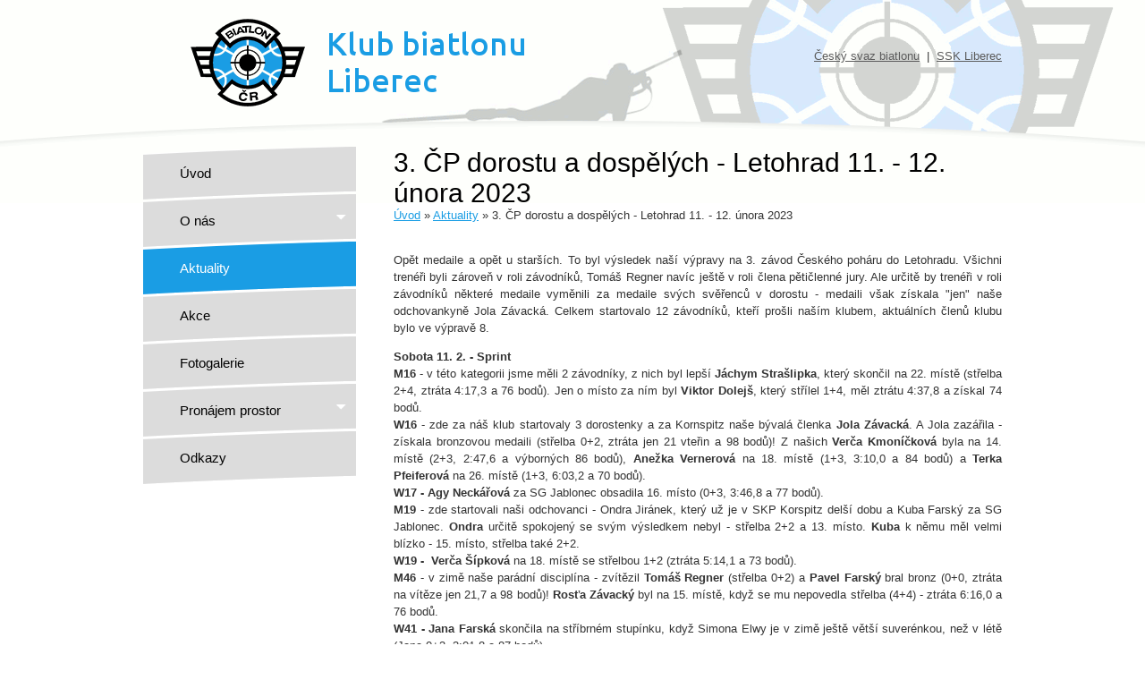

--- FILE ---
content_type: text/html; charset=UTF-8
request_url: http://www.biatlonliberec.cz/aktuality/id:3459
body_size: 3721
content:
<!DOCTYPE html> <html lang="cs" dir="ltr"> <head> <meta charset="UTF-8"> <meta name="keywords" content="" /> <meta name="description" content="" /> <meta name="author" content="CLIQUO" /> <meta name="robots" content="all,follow" /> <script type="text/javascript" src="/sites/default/js/common.js?v=1590424989"></script> <script type="text/javascript" src="/sites/default/js/myAdmin.js?v=1585734607"></script> <link rel="stylesheet" type="text/css" href="/sites/default/css/common.css?v=1583966860" media="all" /> <link rel="stylesheet" href="https://use.fontawesome.com/releases/v5.3.1/css/all.css" integrity="sha384-mzrmE5qonljUremFsqc01SB46JvROS7bZs3IO2EmfFsd15uHvIt+Y8vEf7N7fWAU" crossorigin="anonymous"> <link rel="stylesheet" type="text/css" href="/sites/default/css/icomoon.css" media="all" /> <link rel="stylesheet" href="/sites/biatlonliberec.cz//css/style.css?v=2" type="text/css" media="all" /> <link rel="icon" type="image/png" href="/sites/biatlonliberec.cz//images/favicon.png" /> <script type="text/javascript">
$(document).ready(function(){
	});	
</script> <title>3. ČP dorostu a dospělých - Letohrad 11. - 12. února 2023 | Biatlon Liberec</title> <script type="">
	$(document).ready(function(){
		$("nav li").each(function(){
			if($(this).find("li").length>0) $(this).addClass("hasChildren").find("a").append('<span class="arrow"></span>');
		});
	});
	</script> </head> <body> <div id="footerImg"> <div class="container"> <div class="header"> <header> <a href="/" class="logo"> <img src="/sites/biatlonliberec.cz//images/logo.png?v=2" alt="Klub biatlonu Liberec" title="domů" /> </a> <div class="more"> <a target="_blank" href="http://www.biatlon.cz">Český svaz biatlonu</a> &nbsp;|&nbsp;
		<a target="_blank" href="http://www.strelbaliberec.cz">SSK Liberec</a> </div> </header> </div> <div class="page"> <div class="leftCol"> <nav> <ul> <li class="first "> <a href="http://www.biatlonliberec.cz/" class="">Úvod</a> </li> <li class="first  "> <a href="http://www.biatlonliberec.cz/o-nas" class="">O nás</a> <ul> <li class="first  "> <a href="http://www.biatlonliberec.cz/o-nas/kontakt" class="">Kontakt</a> </li> <li class="  "> <a href="http://www.biatlonliberec.cz/o-nas/soucasnost" class="">Současnost</a> </li> <li class="  "> <a href="http://www.biatlonliberec.cz/o-nas/historie" class="">Historie</a> </li> <li class="  "> <a href="http://www.biatlonliberec.cz/o-nas/areal" class="">Areál</a> </li> <li class=" last "> <a href="http://www.biatlonliberec.cz/o-nas/partneri" class="">Partneři</a> </li> </ul> </li> <li class="  active"> <a href="http://www.biatlonliberec.cz/aktuality" class="active">Aktuality</a> </li> <li class="  "> <a href="http://www.biatlonliberec.cz/akce" class="">Akce</a> </li> <li class="  "> <a href="http://www.biatlonliberec.cz/o-nas/fotogalerie" class="">Fotogalerie</a> </li> <li class="  "> <a href="http://www.biatlonliberec.cz/nabidka-prostor" class="">Pronájem prostor</a> <ul> <li class="first  "> <a href="http://www.biatlonliberec.cz/nabidka-prostor/oslavy-vseho-druhu" class="">Oslavy všeho druhu</a> </li> <li class="  "> <a href="http://www.biatlonliberec.cz/nabidka-prostor/ubytovani" class="">Ubytování</a> </li> <li class="  "> <a href="http://www.biatlonliberec.cz/nabidka-prostor/akce-pro-deti" class="">Akce pro děti</a> </li> <li class=" last "> <a href="http://www.biatlonliberec.cz/nabidka-prostor/sportovni-soustredeni" class="">Sportovní soustředění</a> </li> </ul> </li> <li class=" last "> <a href="http://www.biatlonliberec.cz/doporucujeme" class="">Odkazy</a> </li> </ul> </nav> </div> <div class="rightCol"> <h1>3. ČP dorostu a dospělých - Letohrad 11. - 12. února 2023</h1> <div class="path"> <a href="/">Úvod</a> &raquo;
										<a href="/aktuality">Aktuality</a> &raquo;
										3. ČP dorostu a dospělých - Letohrad 11. - 12. února 2023
		</div> <div class="PA" id="PA_0"> <div class="PA_item  " id="node_1378" data-id="1378"> <div class="PA_item_body" > <div class="news_item"> <p>Opět medaile a opět u starších. To byl výsledek naší výpravy na 3. závod Českého poháru do Letohradu. Všichni trenéři byli zároveň v roli závodníků, Tomáš Regner navíc ještě v roli člena pětičlenné jury. Ale určitě by trenéři v roli závodníků některé medaile vyměnili za medaile svých svěřenců v dorostu - medaili však získala "jen" naše odchovankyně Jola Závacká. Celkem startovalo 12 závodníků, kteří prošli naším klubem, aktuálních členů klubu bylo ve výpravě 8.</p> <p><strong>Sobota 11. 2. - Sprint<br />
M16</strong> - v této kategorii jsme měli 2 závodníky, z nich byl lepší <strong>Jáchym Strašlipka</strong>, který skončil na 22. místě (střelba 2+4, ztráta 4:17,3 a 76 bodů). Jen o místo za ním byl <strong>Viktor Dolejš</strong>, který střílel 1+4, měl ztrátu 4:37,8 a získal 74 bodů.<br /> <strong>W16</strong> - zde za náš klub startovaly 3 dorostenky a za Kornspitz naše bývalá členka <strong>Jola Závacká</strong>. A Jola zazářila - získala bronzovou medaili (střelba 0+2, ztráta jen 21 vteřin a 98 bodů)! Z našich <strong>Verča Kmoníčková</strong> byla na 14. místě (2+3, 2:47,6 a výborných 86 bodů), <strong>Anežka Vernerová</strong> na 18. místě (1+3, 3:10,0 a 84 bodů) a <strong>Terka Pfeiferová</strong> na 26. místě (1+3, 6:03,2 a 70 bodů).<br /> <strong>W17 - Agy Neckářová</strong> za SG Jablonec obsadila 16. místo (0+3, 3:46,8 a 77 bodů).<br /> <strong>M19</strong> - zde startovali naši odchovanci - Ondra Jiránek, který už je v SKP Korspitz delší dobu a Kuba Farský za SG Jablonec. <strong>Ondra</strong> určitě spokojený se svým výsledkem nebyl - střelba 2+2 a 13. místo. <strong>Kuba</strong> k němu měl velmi blízko - 15. místo, střelba také 2+2.<br /> <strong>W19 -&nbsp; Verča Šípková</strong> na 18. místě se střelbou 1+2 (ztráta 5:14,1 a 73 bodů).<br /> <strong>M46 </strong>- v zimě naše parádní disciplína - zvítězil <strong>Tomáš Regner</strong> (střelba 0+2) a <strong>Pavel Farský</strong> bral bronz (0+0, ztráta na vítěze jen 21,7 a 98 bodů)! <strong>Rosťa Závacký</strong> byl na 15. místě, když se mu nepovedla střelba (4+4) - ztráta 6:16,0 a 76 bodů.<br /> <strong>W41 - Jana Farská</strong> skončila na stříbrném stupínku, když Simona Elwy je v zimě ještě větší suverénkou, než v létě (Jana 0+3, 3:01,8 a 87 bodů)</p> <p><strong>Neděle 12. 2. - Stíhací závod<br />
M16</strong> - <strong>Jáchym </strong>si polepšil - skočil na 18. místo (slušná střelba 1+1+3+2, 2+4, ztráta 7:47,5 a 74 bodů). <strong>Viktor </strong>opět obsadil 23. místo - střelba o něco horší, než Jáchym (2+2+5+2), ale kromě prvního stojáku to nebylo špatné. Ztráta 10:16,7 a 64 bodů.<br /> <strong>W16</strong> - <strong>Jola </strong>opět předvedla slušný výkon - 7. místo, střelba trochu horší (2+2+4+1) ztráta 1:50,8 a 91 bodů - Jola se už ve špičce dorostu slušně&nbsp; zabydluje. <strong>Verča </strong>skončila na 16. místě (2+2+3+1, ztráta 4:26,5 a slušných 84 bodů). <strong>Anežka </strong>obsadila 19. místo s trochu nevyrovnanou střelbou (4+1+3+0), ztrátu měla 5:11,5 a také slušných 82 bodů. <strong>Terka </strong>tentokrát skončila na 28. místě, když neměla špatnou střelbu (2+1+4+2) - ztráta 10:43,5 a 61 bodů.<br /> <strong>W17 - Agy </strong>obsadila 16. místo se slušnou střelbou (2+0+2+3) a získala 74 bodů.<br /> <strong>M19</strong> - <strong>Ondra</strong> si oproti sobotě podstatně polepšil - s výbornou střelbou (0+2+0+1) skončil jen 56,1 za vítězem a obsadil 7. místo. <strong>Kuba</strong> byl opět na 15. místě - střelba 1+2+2+1, ztráta 3:43,5 a 84 bodů.<br /> <strong>W19 -&nbsp; Verča Šípková</strong> asi nebude spokojená se střelbou (4+2+4+1) - bylo z toho opět 18. místo, ztráta 12:12,3 a 63 bodů.<br /> <strong>M46 </strong>- chlapi už další medaile nepřidali, přesto je za umístění musíme pochválit<strong> </strong>- <strong>Pavel </strong>byl tentokrát lepší, než Tomáš a skončil na výborném 4. místě (1+2+3+2, 2:21,0 a 93 bodů). <strong>Tomáš</strong> byl hned za ním na 5. místě s trochu horší střelbou (3+0+3+4). Ztrátu měl 2:42,8 a bral pěkných 92 bodů. A že to bylo horší, než v sobotu? Tomáš si před odjezdem do Letohradu ještě ve čtvrtek "střihnul" 30km skatem na Jizerské padesátce - takže neděli už asi úplně nezvládal... <strong>Rosťa</strong> byl na 14. místě - střelba 3+2+3+1, ztráta 5:42,6 a pěkných 87 bodů.<br /> <strong>W41 - Jana </strong>byla opět stříbrná a musíme ji pochválit za střelbu (1+0+2+3) - na vítězku Elwy ztrácela i tak 4:40,5 a brala 86 bodů.</p> <p><strong>Závěr </strong>- hodně vyběhnutých výkonnostních tříd i bodů, i medaile by se našly - nezbývá, než ladit formu na vrchol, tedy MČR!</p> <div class="gallery3 IS" id="IS_3459"> <div class="cleaner"></div> </div> <script type="text/javascript">
	myAdmin.grid.maxWidths("IS_3459");
	$(window).on("resize", function(){
		myAdmin.grid.maxWidths("IS_3459");
	});
</script> <div class="cleaner"></div> <div class="IS" id="IS_3459"> </div> <div class="cleaner"></div> <p style="text-align:right;"><a href="http://www.biatlonliberec.cz/aktuality" class="AB AB_left">Zpět na výpis</a></p> </div> <script type="text/javascript">
$(document).ready(function(){
	$(".col2").remove();
	$(".col1").css({ width: "auto", float:"none" });
});
</script> </div> </div> </div> </div> <div class="cleaner"></div> </div> <div class="footer"> <footer>
	Krakonošova 330, Liberec 14, 460 14 &nbsp;&nbsp;&nbsp;
	tel. <a href="callto:00420725515203">725 515 203</a> &nbsp;&nbsp;&nbsp;
	<a href="mailto:info@biatlonliberec.cz">info@biatlonliberec.cz</a> &nbsp;&nbsp;&nbsp;
	<a href="http://www.cliquo.cz">Tvorba www stránek: cliquo.cz</a> </footer> </div> </div> </div> </body> </html>

--- FILE ---
content_type: text/css
request_url: http://www.biatlonliberec.cz/sites/default/css/common.css?v=1583966860
body_size: 20659
content:
@CHARSET "UTF-8";
.ui-draggable-handle {
  -ms-touch-action: none;
  touch-action: none;
}
.ui-helper-hidden {
  display: none;
}
.ui-helper-hidden-accessible {
  border: 0;
  clip: rect(0 0 0 0);
  height: 1px;
  margin: -1px;
  overflow: hidden;
  padding: 0;
  position: absolute;
  width: 1px;
}
.ui-helper-reset {
  margin: 0;
  padding: 0;
  border: 0;
  outline: 0;
  line-height: 1.3;
  text-decoration: none;
  font-size: 100%;
  list-style: none;
}
.ui-helper-clearfix:before,
.ui-helper-clearfix:after {
  content: "";
  display: table;
  border-collapse: collapse;
}
.ui-helper-clearfix:after {
  clear: both;
}
.ui-helper-zfix {
  width: 100%;
  height: 100%;
  top: 0;
  left: 0;
  position: absolute;
  opacity: 0;
  filter: Alpha(Opacity=0);
}
.ui-front {
  z-index: 100;
}
.ui-state-disabled {
  cursor: default !important;
  pointer-events: none;
}
.ui-icon {
  display: inline-block;
  vertical-align: middle;
  margin-top: -0.25em;
  position: relative;
  text-indent: -99999px;
  overflow: hidden;
  background-repeat: no-repeat;
}
.ui-widget-icon-block {
  left: 50%;
  margin-left: -8px;
  display: block;
}
.ui-widget-overlay {
  position: fixed;
  top: 0;
  left: 0;
  width: 100%;
  height: 100%;
}
.ui-resizable {
  position: relative;
}
.ui-resizable-handle {
  position: absolute;
  font-size: 0.1px;
  display: block;
  -ms-touch-action: none;
  touch-action: none;
}
.ui-resizable-disabled .ui-resizable-handle,
.ui-resizable-autohide .ui-resizable-handle {
  display: none;
}
.ui-resizable-n {
  cursor: n-resize;
  height: 7px;
  width: 100%;
  top: -5px;
  left: 0;
}
.ui-resizable-s {
  cursor: s-resize;
  height: 7px;
  width: 100%;
  bottom: -5px;
  left: 0;
}
.ui-resizable-e {
  cursor: e-resize;
  width: 7px;
  right: -5px;
  top: 0;
  height: 100%;
}
.ui-resizable-w {
  cursor: w-resize;
  width: 7px;
  left: -5px;
  top: 0;
  height: 100%;
}
.ui-resizable-se {
  cursor: se-resize;
  width: 12px;
  height: 12px;
  right: 1px;
  bottom: 1px;
}
.ui-resizable-sw {
  cursor: sw-resize;
  width: 9px;
  height: 9px;
  left: -5px;
  bottom: -5px;
}
.ui-resizable-nw {
  cursor: nw-resize;
  width: 9px;
  height: 9px;
  left: -5px;
  top: -5px;
}
.ui-resizable-ne {
  cursor: ne-resize;
  width: 9px;
  height: 9px;
  right: -5px;
  top: -5px;
}
.ui-selectable {
  -ms-touch-action: none;
  touch-action: none;
}
.ui-selectable-helper {
  position: absolute;
  z-index: 100;
  border: 1px dotted black;
}
.ui-sortable-handle {
  -ms-touch-action: none;
  touch-action: none;
}
.ui-accordion .ui-accordion-header {
  display: block;
  cursor: pointer;
  position: relative;
  margin: 2px 0 0 0;
  padding: .5em .5em .5em .7em;
  font-size: 100%;
}
.ui-accordion .ui-accordion-content {
  padding: 1em 2.2em;
  border-top: 0;
  overflow: auto;
}
.ui-autocomplete {
  position: absolute;
  top: 0;
  left: 0;
  cursor: default;
}
.ui-menu {
  list-style: none;
  padding: 0;
  margin: 0;
  display: block;
  outline: 0;
}
.ui-menu .ui-menu {
  position: absolute;
}
.ui-menu .ui-menu-item {
  margin: 0;
  cursor: pointer;
  list-style-image: url("[data-uri]");
}
.ui-menu .ui-menu-item-wrapper {
  position: relative;
  padding: 3px 1em 3px .4em;
}
.ui-menu .ui-menu-divider {
  margin: 5px 0;
  height: 0;
  font-size: 0;
  line-height: 0;
  border-width: 1px 0 0 0;
}
.ui-menu .ui-state-focus,
.ui-menu .ui-state-active {
  margin: -1px;
}
.ui-menu-icons {
  position: relative;
}
.ui-menu-icons .ui-menu-item-wrapper {
  padding-left: 2em;
}
.ui-menu .ui-icon {
  position: absolute;
  top: 0;
  bottom: 0;
  left: .2em;
  margin: auto 0;
}
.ui-menu .ui-menu-icon {
  left: auto;
  right: 0;
}
.ui-button {
  padding: .4em 1em;
  display: inline-block;
  position: relative;
  line-height: normal;
  margin-right: .1em;
  cursor: pointer;
  vertical-align: middle;
  text-align: center;
  -webkit-user-select: none;
  -moz-user-select: none;
  -ms-user-select: none;
  user-select: none;
  overflow: visible;
}
.ui-button,
.ui-button:link,
.ui-button:visited,
.ui-button:hover,
.ui-button:active {
  text-decoration: none;
}
.ui-button-icon-only {
  width: 2em;
  box-sizing: border-box;
  text-indent: -9999px;
  white-space: nowrap;
}
input.ui-button.ui-button-icon-only {
  text-indent: 0;
}
.ui-button-icon-only .ui-icon {
  position: absolute;
  top: 50%;
  left: 50%;
  margin-top: -8px;
  margin-left: -8px;
}
.ui-button.ui-icon-notext .ui-icon {
  padding: 0;
  width: 2.1em;
  height: 2.1em;
  text-indent: -9999px;
  white-space: nowrap;
}
input.ui-button.ui-icon-notext .ui-icon {
  width: auto;
  height: auto;
  text-indent: 0;
  white-space: normal;
  padding: .4em 1em;
}
input.ui-button::-moz-focus-inner,
button.ui-button::-moz-focus-inner {
  border: 0;
  padding: 0;
}
.ui-controlgroup {
  vertical-align: middle;
  display: inline-block;
}
.ui-controlgroup > .ui-controlgroup-item {
  float: left;
  margin-left: 0;
  margin-right: 0;
}
.ui-controlgroup > .ui-controlgroup-item:focus,
.ui-controlgroup > .ui-controlgroup-item.ui-visual-focus {
  z-index: 9999;
}
.ui-controlgroup-vertical > .ui-controlgroup-item {
  display: block;
  float: none;
  width: 100%;
  margin-top: 0;
  margin-bottom: 0;
  text-align: left;
}
.ui-controlgroup-vertical .ui-controlgroup-item {
  box-sizing: border-box;
}
.ui-controlgroup .ui-controlgroup-label {
  padding: .4em 1em;
}
.ui-controlgroup .ui-controlgroup-label span {
  font-size: 80%;
}
.ui-controlgroup-horizontal .ui-controlgroup-label + .ui-controlgroup-item {
  border-left: none;
}
.ui-controlgroup-vertical .ui-controlgroup-label + .ui-controlgroup-item {
  border-top: none;
}
.ui-controlgroup-horizontal .ui-controlgroup-label.ui-widget-content {
  border-right: none;
}
.ui-controlgroup-vertical .ui-controlgroup-label.ui-widget-content {
  border-bottom: none;
}
.ui-controlgroup-vertical .ui-spinner-input {
  width: 75%;
  width: calc(97.6%);
}
.ui-controlgroup-vertical .ui-spinner .ui-spinner-up {
  border-top-style: solid;
}
.ui-checkboxradio-label .ui-icon-background {
  box-shadow: inset 1px 1px 1px #ccc;
  border-radius: .12em;
  border: none;
}
.ui-checkboxradio-radio-label .ui-icon-background {
  width: 16px;
  height: 16px;
  border-radius: 1em;
  overflow: visible;
  border: none;
}
.ui-checkboxradio-radio-label.ui-checkboxradio-checked .ui-icon,
.ui-checkboxradio-radio-label.ui-checkboxradio-checked:hover .ui-icon {
  background-image: none;
  width: 8px;
  height: 8px;
  border-width: 4px;
  border-style: solid;
}
.ui-checkboxradio-disabled {
  pointer-events: none;
}
.ui-datepicker {
  width: 17em;
  padding: .2em .2em 0;
  display: none;
}
.ui-datepicker .ui-datepicker-header {
  position: relative;
  padding: .2em 0;
}
.ui-datepicker .ui-datepicker-prev,
.ui-datepicker .ui-datepicker-next {
  position: absolute;
  top: 2px;
  width: 1.8em;
  height: 1.8em;
}
.ui-datepicker .ui-datepicker-prev-hover,
.ui-datepicker .ui-datepicker-next-hover {
  top: 1px;
}
.ui-datepicker .ui-datepicker-prev {
  left: 2px;
}
.ui-datepicker .ui-datepicker-next {
  right: 2px;
}
.ui-datepicker .ui-datepicker-prev-hover {
  left: 1px;
}
.ui-datepicker .ui-datepicker-next-hover {
  right: 1px;
}
.ui-datepicker .ui-datepicker-prev span,
.ui-datepicker .ui-datepicker-next span {
  display: block;
  position: absolute;
  left: 50%;
  margin-left: -8px;
  top: 50%;
  margin-top: -8px;
}
.ui-datepicker .ui-datepicker-title {
  margin: 0 2.3em;
  line-height: 1.8em;
  text-align: center;
}
.ui-datepicker .ui-datepicker-title select {
  font-size: 1em;
  margin: 1px 0;
}
.ui-datepicker select.ui-datepicker-month,
.ui-datepicker select.ui-datepicker-year {
  width: 45%;
}
.ui-datepicker table {
  width: 100%;
  font-size: .9em;
  border-collapse: collapse;
  margin: 0 0 .4em;
}
.ui-datepicker th {
  padding: .7em .3em;
  text-align: center;
  font-weight: bold;
  border: 0;
}
.ui-datepicker td {
  border: 0;
  padding: 1px;
}
.ui-datepicker td span,
.ui-datepicker td a {
  display: block;
  padding: .2em;
  text-align: right;
  text-decoration: none;
}
.ui-datepicker .ui-datepicker-buttonpane {
  background-image: none;
  margin: .7em 0 0 0;
  padding: 0 .2em;
  border-left: 0;
  border-right: 0;
  border-bottom: 0;
}
.ui-datepicker .ui-datepicker-buttonpane button {
  float: right;
  margin: .5em .2em .4em;
  cursor: pointer;
  padding: .2em .6em .3em .6em;
  width: auto;
  overflow: visible;
}
.ui-datepicker .ui-datepicker-buttonpane button.ui-datepicker-current {
  float: left;
}
.ui-datepicker.ui-datepicker-multi {
  width: auto;
}
.ui-datepicker-multi .ui-datepicker-group {
  float: left;
}
.ui-datepicker-multi .ui-datepicker-group table {
  width: 95%;
  margin: 0 auto .4em;
}
.ui-datepicker-multi-2 .ui-datepicker-group {
  width: 50%;
}
.ui-datepicker-multi-3 .ui-datepicker-group {
  width: 33.3%;
}
.ui-datepicker-multi-4 .ui-datepicker-group {
  width: 25%;
}
.ui-datepicker-multi .ui-datepicker-group-last .ui-datepicker-header,
.ui-datepicker-multi .ui-datepicker-group-middle .ui-datepicker-header {
  border-left-width: 0;
}
.ui-datepicker-multi .ui-datepicker-buttonpane {
  clear: left;
}
.ui-datepicker-row-break {
  clear: both;
  width: 100%;
  font-size: 0;
}
.ui-datepicker-rtl {
  direction: rtl;
}
.ui-datepicker-rtl .ui-datepicker-prev {
  right: 2px;
  left: auto;
}
.ui-datepicker-rtl .ui-datepicker-next {
  left: 2px;
  right: auto;
}
.ui-datepicker-rtl .ui-datepicker-prev:hover {
  right: 1px;
  left: auto;
}
.ui-datepicker-rtl .ui-datepicker-next:hover {
  left: 1px;
  right: auto;
}
.ui-datepicker-rtl .ui-datepicker-buttonpane {
  clear: right;
}
.ui-datepicker-rtl .ui-datepicker-buttonpane button {
  float: left;
}
.ui-datepicker-rtl .ui-datepicker-buttonpane button.ui-datepicker-current,
.ui-datepicker-rtl .ui-datepicker-group {
  float: right;
}
.ui-datepicker-rtl .ui-datepicker-group-last .ui-datepicker-header,
.ui-datepicker-rtl .ui-datepicker-group-middle .ui-datepicker-header {
  border-right-width: 0;
  border-left-width: 1px;
}
.ui-datepicker .ui-icon {
  display: block;
  text-indent: -99999px;
  overflow: hidden;
  background-repeat: no-repeat;
  left: .5em;
  top: .3em;
}
.ui-dialog {
  position: absolute;
  top: 0;
  left: 0;
  padding: .2em;
  outline: 0;
}
.ui-dialog .ui-dialog-titlebar {
  padding: .4em 1em;
  position: relative;
}
.ui-dialog .ui-dialog-title {
  float: left;
  margin: .1em 0;
  white-space: nowrap;
  width: 90%;
  overflow: hidden;
  text-overflow: ellipsis;
}
.ui-dialog .ui-dialog-titlebar-close {
  position: absolute;
  right: .3em;
  top: 50%;
  width: 20px;
  margin: -10px 0 0 0;
  padding: 1px;
  height: 20px;
}
.ui-dialog .ui-dialog-content {
  position: relative;
  border: 0;
  padding: .5em 1em;
  background: none;
  overflow: auto;
}
.ui-dialog .ui-dialog-buttonpane {
  text-align: left;
  border-width: 1px 0 0 0;
  background-image: none;
  margin-top: .5em;
  padding: .3em 1em .5em .4em;
}
.ui-dialog .ui-dialog-buttonpane .ui-dialog-buttonset {
  float: right;
}
.ui-dialog .ui-dialog-buttonpane button {
  margin: .5em .4em .5em 0;
  cursor: pointer;
}
.ui-dialog .ui-resizable-n {
  height: 2px;
  top: 0;
}
.ui-dialog .ui-resizable-e {
  width: 2px;
  right: 0;
}
.ui-dialog .ui-resizable-s {
  height: 2px;
  bottom: 0;
}
.ui-dialog .ui-resizable-w {
  width: 2px;
  left: 0;
}
.ui-dialog .ui-resizable-se,
.ui-dialog .ui-resizable-sw,
.ui-dialog .ui-resizable-ne,
.ui-dialog .ui-resizable-nw {
  width: 7px;
  height: 7px;
}
.ui-dialog .ui-resizable-se {
  right: 0;
  bottom: 0;
}
.ui-dialog .ui-resizable-sw {
  left: 0;
  bottom: 0;
}
.ui-dialog .ui-resizable-ne {
  right: 0;
  top: 0;
}
.ui-dialog .ui-resizable-nw {
  left: 0;
  top: 0;
}
.ui-draggable .ui-dialog-titlebar {
  cursor: move;
}
.ui-progressbar {
  height: 2em;
  text-align: left;
  overflow: hidden;
}
.ui-progressbar .ui-progressbar-value {
  margin: -1px;
  height: 100%;
}
.ui-progressbar .ui-progressbar-overlay {
  background: url("[data-uri]");
  height: 100%;
  filter: alpha(opacity=25);
  opacity: 0.25;
}
.ui-progressbar-indeterminate .ui-progressbar-value {
  background-image: none;
}
.ui-selectmenu-menu {
  padding: 0;
  margin: 0;
  position: absolute;
  top: 0;
  left: 0;
  display: none;
}
.ui-selectmenu-menu .ui-menu {
  overflow: auto;
  overflow-x: hidden;
  padding-bottom: 1px;
}
.ui-selectmenu-menu .ui-menu .ui-selectmenu-optgroup {
  font-size: 1em;
  font-weight: bold;
  line-height: 1.5;
  padding: 2px 0.4em;
  margin: 0.5em 0 0 0;
  height: auto;
  border: 0;
}
.ui-selectmenu-open {
  display: block;
}
.ui-selectmenu-text {
  display: block;
  margin-right: 20px;
  overflow: hidden;
  text-overflow: ellipsis;
}
.ui-selectmenu-button.ui-button {
  text-align: left;
  white-space: nowrap;
  width: 14em;
}
.ui-selectmenu-icon.ui-icon {
  float: right;
  margin-top: 0;
}
.ui-slider {
  position: relative;
  text-align: left;
}
.ui-slider .ui-slider-handle {
  position: absolute;
  z-index: 2;
  width: 1.2em;
  height: 1.2em;
  cursor: default;
  -ms-touch-action: none;
  touch-action: none;
}
.ui-slider .ui-slider-range {
  position: absolute;
  z-index: 1;
  font-size: .7em;
  display: block;
  border: 0;
  background-position: 0 0;
}
.ui-slider.ui-state-disabled .ui-slider-handle,
.ui-slider.ui-state-disabled .ui-slider-range {
  filter: inherit;
}
.ui-slider-horizontal {
  height: .8em;
}
.ui-slider-horizontal .ui-slider-handle {
  top: -0.3em;
  margin-left: -0.6em;
}
.ui-slider-horizontal .ui-slider-range {
  top: 0;
  height: 100%;
}
.ui-slider-horizontal .ui-slider-range-min {
  left: 0;
}
.ui-slider-horizontal .ui-slider-range-max {
  right: 0;
}
.ui-slider-vertical {
  width: .8em;
  height: 100px;
}
.ui-slider-vertical .ui-slider-handle {
  left: -0.3em;
  margin-left: 0;
  margin-bottom: -0.6em;
}
.ui-slider-vertical .ui-slider-range {
  left: 0;
  width: 100%;
}
.ui-slider-vertical .ui-slider-range-min {
  bottom: 0;
}
.ui-slider-vertical .ui-slider-range-max {
  top: 0;
}
.ui-spinner {
  position: relative;
  display: inline-block;
  overflow: hidden;
  padding: 0;
  vertical-align: middle;
}
.ui-spinner-input {
  border: none;
  background: none;
  color: inherit;
  padding: .222em 0;
  margin: .2em 0;
  vertical-align: middle;
  margin-left: .4em;
  margin-right: 2em;
}
.ui-spinner-button {
  width: 1.6em;
  height: 50%;
  font-size: .5em;
  padding: 0;
  margin: 0;
  text-align: center;
  position: absolute;
  cursor: default;
  display: block;
  overflow: hidden;
  right: 0;
}
.ui-spinner a.ui-spinner-button {
  border-top-style: none;
  border-bottom-style: none;
  border-right-style: none;
}
.ui-spinner-up {
  top: 0;
}
.ui-spinner-down {
  bottom: 0;
}
.ui-tabs {
  position: relative;
  padding: .2em;
}
.ui-tabs .ui-tabs-nav {
  margin: 0;
  padding: .2em .2em 0;
}
.ui-tabs .ui-tabs-nav li {
  list-style: none;
  float: left;
  position: relative;
  top: 0;
  margin: 1px .2em 0 0;
  border-bottom-width: 0;
  padding: 0;
  white-space: nowrap;
}
.ui-tabs .ui-tabs-nav .ui-tabs-anchor {
  float: left;
  padding: .5em 1em;
  text-decoration: none;
}
.ui-tabs .ui-tabs-nav li.ui-tabs-active {
  margin-bottom: -1px;
  padding-bottom: 1px;
}
.ui-tabs .ui-tabs-nav li.ui-tabs-active .ui-tabs-anchor,
.ui-tabs .ui-tabs-nav li.ui-state-disabled .ui-tabs-anchor,
.ui-tabs .ui-tabs-nav li.ui-tabs-loading .ui-tabs-anchor {
  cursor: text;
}
.ui-tabs-collapsible .ui-tabs-nav li.ui-tabs-active .ui-tabs-anchor {
  cursor: pointer;
}
.ui-tabs .ui-tabs-panel {
  display: block;
  border-width: 0;
  padding: 1em 1.4em;
  background: none;
}
.ui-tooltip {
  padding: 8px;
  position: absolute;
  z-index: 9999;
  max-width: 300px;
}
body .ui-tooltip {
  border-width: 2px;
}
.ui-widget {
  font-family: Arial, Helvetica, sans-serif;
  font-size: 1em;
}
.ui-widget .ui-widget {
  font-size: 1em;
}
.ui-widget input,
.ui-widget select,
.ui-widget textarea,
.ui-widget button {
  font-family: Arial, Helvetica, sans-serif;
  font-size: 1em;
}
.ui-widget.ui-widget-content {
  border: 1px solid #c5c5c5;
}
.ui-widget-content {
  border: 1px solid #ddd;
  background: #fff;
  color: #333;
}
.ui-widget-content a {
  color: #333;
}
.ui-widget-header {
  border: 1px solid #ddd;
  background: #e9e9e9;
  color: #333;
  font-weight: bold;
}
.ui-widget-header a {
  color: #333;
}
.ui-state-default,
.ui-widget-content .ui-state-default,
.ui-widget-header .ui-state-default,
.ui-button,
html .ui-button.ui-state-disabled:hover,
html .ui-button.ui-state-disabled:active {
  border: 1px solid #c5c5c5;
  background: #f6f6f6;
  font-weight: normal;
  color: #454545;
}
.ui-state-default a,
.ui-state-default a:link,
.ui-state-default a:visited,
a.ui-button,
a:link.ui-button,
a:visited.ui-button,
.ui-button {
  color: #454545;
  text-decoration: none;
}
.ui-state-hover,
.ui-widget-content .ui-state-hover,
.ui-widget-header .ui-state-hover,
.ui-state-focus,
.ui-widget-content .ui-state-focus,
.ui-widget-header .ui-state-focus,
.ui-button:hover,
.ui-button:focus {
  border: 1px solid #ccc;
  background: #ededed;
  font-weight: normal;
  color: #2b2b2b;
}
.ui-state-hover a,
.ui-state-hover a:hover,
.ui-state-hover a:link,
.ui-state-hover a:visited,
.ui-state-focus a,
.ui-state-focus a:hover,
.ui-state-focus a:link,
.ui-state-focus a:visited,
a.ui-button:hover,
a.ui-button:focus {
  color: #2b2b2b;
  text-decoration: none;
}
.ui-visual-focus {
  box-shadow: 0 0 3px 1px #5e9ed6;
}
.ui-state-active,
.ui-widget-content .ui-state-active,
.ui-widget-header .ui-state-active,
a.ui-button:active,
.ui-button:active,
.ui-button.ui-state-active:hover {
  border: 1px solid #003eff;
  background: #007fff;
  font-weight: normal;
  color: #fff;
}
.ui-icon-background,
.ui-state-active .ui-icon-background {
  border: #003eff;
  background-color: #fff;
}
.ui-state-active a,
.ui-state-active a:link,
.ui-state-active a:visited {
  color: #fff;
  text-decoration: none;
}
.ui-state-highlight,
.ui-widget-content .ui-state-highlight,
.ui-widget-header .ui-state-highlight {
  border: 1px solid #dad55e;
  background: #fffa90;
  color: #777620;
}
.ui-state-checked {
  border: 1px solid #dad55e;
  background: #fffa90;
}
.ui-state-highlight a,
.ui-widget-content .ui-state-highlight a,
.ui-widget-header .ui-state-highlight a {
  color: #777620;
}
.ui-state-error,
.ui-widget-content .ui-state-error,
.ui-widget-header .ui-state-error {
  border: 1px solid #f1a899;
  background: #fddfdf;
  color: #5f3f3f;
}
.ui-state-error a,
.ui-widget-content .ui-state-error a,
.ui-widget-header .ui-state-error a {
  color: #5f3f3f;
}
.ui-state-error-text,
.ui-widget-content .ui-state-error-text,
.ui-widget-header .ui-state-error-text {
  color: #5f3f3f;
}
.ui-priority-primary,
.ui-widget-content .ui-priority-primary,
.ui-widget-header .ui-priority-primary {
  font-weight: bold;
}
.ui-priority-secondary,
.ui-widget-content .ui-priority-secondary,
.ui-widget-header .ui-priority-secondary {
  opacity: .7;
  filter: Alpha(Opacity=70);
  font-weight: normal;
}
.ui-state-disabled,
.ui-widget-content .ui-state-disabled,
.ui-widget-header .ui-state-disabled {
  opacity: .35;
  filter: Alpha(Opacity=35);
  background-image: none;
}
.ui-state-disabled .ui-icon {
  filter: Alpha(Opacity=35);
}
.ui-icon {
  width: 16px;
  height: 16px;
}
.ui-icon,
.ui-widget-content .ui-icon {
  background-image: url("images/ui-icons_444444_256x240.png");
}
.ui-widget-header .ui-icon {
  background-image: url("images/ui-icons_444444_256x240.png");
}
.ui-state-hover .ui-icon,
.ui-state-focus .ui-icon,
.ui-button:hover .ui-icon,
.ui-button:focus .ui-icon {
  background-image: url("images/ui-icons_555555_256x240.png");
}
.ui-state-active .ui-icon,
.ui-button:active .ui-icon {
  background-image: url("images/ui-icons_ffffff_256x240.png");
}
.ui-state-highlight .ui-icon,
.ui-button .ui-state-highlight.ui-icon {
  background-image: url("images/ui-icons_777620_256x240.png");
}
.ui-state-error .ui-icon,
.ui-state-error-text .ui-icon {
  background-image: url("images/ui-icons_cc0000_256x240.png");
}
.ui-button .ui-icon {
  background-image: url("images/ui-icons_777777_256x240.png");
}
.ui-icon-blank {
  background-position: 16px 16px;
}
.ui-icon-caret-1-n {
  background-position: 0 0;
}
.ui-icon-caret-1-ne {
  background-position: -16px 0;
}
.ui-icon-caret-1-e {
  background-position: -32px 0;
}
.ui-icon-caret-1-se {
  background-position: -48px 0;
}
.ui-icon-caret-1-s {
  background-position: -65px 0;
}
.ui-icon-caret-1-sw {
  background-position: -80px 0;
}
.ui-icon-caret-1-w {
  background-position: -96px 0;
}
.ui-icon-caret-1-nw {
  background-position: -112px 0;
}
.ui-icon-caret-2-n-s {
  background-position: -128px 0;
}
.ui-icon-caret-2-e-w {
  background-position: -144px 0;
}
.ui-icon-triangle-1-n {
  background-position: 0 -16px;
}
.ui-icon-triangle-1-ne {
  background-position: -16px -16px;
}
.ui-icon-triangle-1-e {
  background-position: -32px -16px;
}
.ui-icon-triangle-1-se {
  background-position: -48px -16px;
}
.ui-icon-triangle-1-s {
  background-position: -65px -16px;
}
.ui-icon-triangle-1-sw {
  background-position: -80px -16px;
}
.ui-icon-triangle-1-w {
  background-position: -96px -16px;
}
.ui-icon-triangle-1-nw {
  background-position: -112px -16px;
}
.ui-icon-triangle-2-n-s {
  background-position: -128px -16px;
}
.ui-icon-triangle-2-e-w {
  background-position: -144px -16px;
}
.ui-icon-arrow-1-n {
  background-position: 0 -32px;
}
.ui-icon-arrow-1-ne {
  background-position: -16px -32px;
}
.ui-icon-arrow-1-e {
  background-position: -32px -32px;
}
.ui-icon-arrow-1-se {
  background-position: -48px -32px;
}
.ui-icon-arrow-1-s {
  background-position: -65px -32px;
}
.ui-icon-arrow-1-sw {
  background-position: -80px -32px;
}
.ui-icon-arrow-1-w {
  background-position: -96px -32px;
}
.ui-icon-arrow-1-nw {
  background-position: -112px -32px;
}
.ui-icon-arrow-2-n-s {
  background-position: -128px -32px;
}
.ui-icon-arrow-2-ne-sw {
  background-position: -144px -32px;
}
.ui-icon-arrow-2-e-w {
  background-position: -160px -32px;
}
.ui-icon-arrow-2-se-nw {
  background-position: -176px -32px;
}
.ui-icon-arrowstop-1-n {
  background-position: -192px -32px;
}
.ui-icon-arrowstop-1-e {
  background-position: -208px -32px;
}
.ui-icon-arrowstop-1-s {
  background-position: -224px -32px;
}
.ui-icon-arrowstop-1-w {
  background-position: -240px -32px;
}
.ui-icon-arrowthick-1-n {
  background-position: 1px -48px;
}
.ui-icon-arrowthick-1-ne {
  background-position: -16px -48px;
}
.ui-icon-arrowthick-1-e {
  background-position: -32px -48px;
}
.ui-icon-arrowthick-1-se {
  background-position: -48px -48px;
}
.ui-icon-arrowthick-1-s {
  background-position: -64px -48px;
}
.ui-icon-arrowthick-1-sw {
  background-position: -80px -48px;
}
.ui-icon-arrowthick-1-w {
  background-position: -96px -48px;
}
.ui-icon-arrowthick-1-nw {
  background-position: -112px -48px;
}
.ui-icon-arrowthick-2-n-s {
  background-position: -128px -48px;
}
.ui-icon-arrowthick-2-ne-sw {
  background-position: -144px -48px;
}
.ui-icon-arrowthick-2-e-w {
  background-position: -160px -48px;
}
.ui-icon-arrowthick-2-se-nw {
  background-position: -176px -48px;
}
.ui-icon-arrowthickstop-1-n {
  background-position: -192px -48px;
}
.ui-icon-arrowthickstop-1-e {
  background-position: -208px -48px;
}
.ui-icon-arrowthickstop-1-s {
  background-position: -224px -48px;
}
.ui-icon-arrowthickstop-1-w {
  background-position: -240px -48px;
}
.ui-icon-arrowreturnthick-1-w {
  background-position: 0 -64px;
}
.ui-icon-arrowreturnthick-1-n {
  background-position: -16px -64px;
}
.ui-icon-arrowreturnthick-1-e {
  background-position: -32px -64px;
}
.ui-icon-arrowreturnthick-1-s {
  background-position: -48px -64px;
}
.ui-icon-arrowreturn-1-w {
  background-position: -64px -64px;
}
.ui-icon-arrowreturn-1-n {
  background-position: -80px -64px;
}
.ui-icon-arrowreturn-1-e {
  background-position: -96px -64px;
}
.ui-icon-arrowreturn-1-s {
  background-position: -112px -64px;
}
.ui-icon-arrowrefresh-1-w {
  background-position: -128px -64px;
}
.ui-icon-arrowrefresh-1-n {
  background-position: -144px -64px;
}
.ui-icon-arrowrefresh-1-e {
  background-position: -160px -64px;
}
.ui-icon-arrowrefresh-1-s {
  background-position: -176px -64px;
}
.ui-icon-arrow-4 {
  background-position: 0 -80px;
}
.ui-icon-arrow-4-diag {
  background-position: -16px -80px;
}
.ui-icon-extlink {
  background-position: -32px -80px;
}
.ui-icon-newwin {
  background-position: -48px -80px;
}
.ui-icon-refresh {
  background-position: -64px -80px;
}
.ui-icon-shuffle {
  background-position: -80px -80px;
}
.ui-icon-transfer-e-w {
  background-position: -96px -80px;
}
.ui-icon-transferthick-e-w {
  background-position: -112px -80px;
}
.ui-icon-folder-collapsed {
  background-position: 0 -96px;
}
.ui-icon-folder-open {
  background-position: -16px -96px;
}
.ui-icon-document {
  background-position: -32px -96px;
}
.ui-icon-document-b {
  background-position: -48px -96px;
}
.ui-icon-note {
  background-position: -64px -96px;
}
.ui-icon-mail-closed {
  background-position: -80px -96px;
}
.ui-icon-mail-open {
  background-position: -96px -96px;
}
.ui-icon-suitcase {
  background-position: -112px -96px;
}
.ui-icon-comment {
  background-position: -128px -96px;
}
.ui-icon-person {
  background-position: -144px -96px;
}
.ui-icon-print {
  background-position: -160px -96px;
}
.ui-icon-trash {
  background-position: -176px -96px;
}
.ui-icon-locked {
  background-position: -192px -96px;
}
.ui-icon-unlocked {
  background-position: -208px -96px;
}
.ui-icon-bookmark {
  background-position: -224px -96px;
}
.ui-icon-tag {
  background-position: -240px -96px;
}
.ui-icon-home {
  background-position: 0 -112px;
}
.ui-icon-flag {
  background-position: -16px -112px;
}
.ui-icon-calendar {
  background-position: -32px -112px;
}
.ui-icon-cart {
  background-position: -48px -112px;
}
.ui-icon-pencil {
  background-position: -64px -112px;
}
.ui-icon-clock {
  background-position: -80px -112px;
}
.ui-icon-disk {
  background-position: -96px -112px;
}
.ui-icon-calculator {
  background-position: -112px -112px;
}
.ui-icon-zoomin {
  background-position: -128px -112px;
}
.ui-icon-zoomout {
  background-position: -144px -112px;
}
.ui-icon-search {
  background-position: -160px -112px;
}
.ui-icon-wrench {
  background-position: -176px -112px;
}
.ui-icon-gear {
  background-position: -192px -112px;
}
.ui-icon-heart {
  background-position: -208px -112px;
}
.ui-icon-star {
  background-position: -224px -112px;
}
.ui-icon-link {
  background-position: -240px -112px;
}
.ui-icon-cancel {
  background-position: 0 -128px;
}
.ui-icon-plus {
  background-position: -16px -128px;
}
.ui-icon-plusthick {
  background-position: -32px -128px;
}
.ui-icon-minus {
  background-position: -48px -128px;
}
.ui-icon-minusthick {
  background-position: -64px -128px;
}
.ui-icon-close {
  background-position: -80px -128px;
}
.ui-icon-closethick {
  background-position: -96px -128px;
}
.ui-icon-key {
  background-position: -112px -128px;
}
.ui-icon-lightbulb {
  background-position: -128px -128px;
}
.ui-icon-scissors {
  background-position: -144px -128px;
}
.ui-icon-clipboard {
  background-position: -160px -128px;
}
.ui-icon-copy {
  background-position: -176px -128px;
}
.ui-icon-contact {
  background-position: -192px -128px;
}
.ui-icon-image {
  background-position: -208px -128px;
}
.ui-icon-video {
  background-position: -224px -128px;
}
.ui-icon-script {
  background-position: -240px -128px;
}
.ui-icon-alert {
  background-position: 0 -144px;
}
.ui-icon-info {
  background-position: -16px -144px;
}
.ui-icon-notice {
  background-position: -32px -144px;
}
.ui-icon-help {
  background-position: -48px -144px;
}
.ui-icon-check {
  background-position: -64px -144px;
}
.ui-icon-bullet {
  background-position: -80px -144px;
}
.ui-icon-radio-on {
  background-position: -96px -144px;
}
.ui-icon-radio-off {
  background-position: -112px -144px;
}
.ui-icon-pin-w {
  background-position: -128px -144px;
}
.ui-icon-pin-s {
  background-position: -144px -144px;
}
.ui-icon-play {
  background-position: 0 -160px;
}
.ui-icon-pause {
  background-position: -16px -160px;
}
.ui-icon-seek-next {
  background-position: -32px -160px;
}
.ui-icon-seek-prev {
  background-position: -48px -160px;
}
.ui-icon-seek-end {
  background-position: -64px -160px;
}
.ui-icon-seek-start {
  background-position: -80px -160px;
}
.ui-icon-seek-first {
  background-position: -80px -160px;
}
.ui-icon-stop {
  background-position: -96px -160px;
}
.ui-icon-eject {
  background-position: -112px -160px;
}
.ui-icon-volume-off {
  background-position: -128px -160px;
}
.ui-icon-volume-on {
  background-position: -144px -160px;
}
.ui-icon-power {
  background-position: 0 -176px;
}
.ui-icon-signal-diag {
  background-position: -16px -176px;
}
.ui-icon-signal {
  background-position: -32px -176px;
}
.ui-icon-battery-0 {
  background-position: -48px -176px;
}
.ui-icon-battery-1 {
  background-position: -64px -176px;
}
.ui-icon-battery-2 {
  background-position: -80px -176px;
}
.ui-icon-battery-3 {
  background-position: -96px -176px;
}
.ui-icon-circle-plus {
  background-position: 0 -192px;
}
.ui-icon-circle-minus {
  background-position: -16px -192px;
}
.ui-icon-circle-close {
  background-position: -32px -192px;
}
.ui-icon-circle-triangle-e {
  background-position: -48px -192px;
}
.ui-icon-circle-triangle-s {
  background-position: -64px -192px;
}
.ui-icon-circle-triangle-w {
  background-position: -80px -192px;
}
.ui-icon-circle-triangle-n {
  background-position: -96px -192px;
}
.ui-icon-circle-arrow-e {
  background-position: -112px -192px;
}
.ui-icon-circle-arrow-s {
  background-position: -128px -192px;
}
.ui-icon-circle-arrow-w {
  background-position: -144px -192px;
}
.ui-icon-circle-arrow-n {
  background-position: -160px -192px;
}
.ui-icon-circle-zoomin {
  background-position: -176px -192px;
}
.ui-icon-circle-zoomout {
  background-position: -192px -192px;
}
.ui-icon-circle-check {
  background-position: -208px -192px;
}
.ui-icon-circlesmall-plus {
  background-position: 0 -208px;
}
.ui-icon-circlesmall-minus {
  background-position: -16px -208px;
}
.ui-icon-circlesmall-close {
  background-position: -32px -208px;
}
.ui-icon-squaresmall-plus {
  background-position: -48px -208px;
}
.ui-icon-squaresmall-minus {
  background-position: -64px -208px;
}
.ui-icon-squaresmall-close {
  background-position: -80px -208px;
}
.ui-icon-grip-dotted-vertical {
  background-position: 0 -224px;
}
.ui-icon-grip-dotted-horizontal {
  background-position: -16px -224px;
}
.ui-icon-grip-solid-vertical {
  background-position: -32px -224px;
}
.ui-icon-grip-solid-horizontal {
  background-position: -48px -224px;
}
.ui-icon-gripsmall-diagonal-se {
  background-position: -64px -224px;
}
.ui-icon-grip-diagonal-se {
  background-position: -80px -224px;
}
.ui-corner-all,
.ui-corner-top,
.ui-corner-left,
.ui-corner-tl {
  border-top-left-radius: 3px;
}
.ui-corner-all,
.ui-corner-top,
.ui-corner-right,
.ui-corner-tr {
  border-top-right-radius: 3px;
}
.ui-corner-all,
.ui-corner-bottom,
.ui-corner-left,
.ui-corner-bl {
  border-bottom-left-radius: 3px;
}
.ui-corner-all,
.ui-corner-bottom,
.ui-corner-right,
.ui-corner-br {
  border-bottom-right-radius: 3px;
}
.ui-widget-overlay {
  background: #aaa;
  opacity: .3;
  filter: Alpha(Opacity=30);
}
.ui-widget-shadow {
  -webkit-box-shadow: 0 0 5px #666;
  box-shadow: 0 0 5px #666;
}
.xdsoft_datetimepicker {
  box-shadow: 0 5px 15px -5px rgba(0,0,0,0.506);
  background: #fff;
  border-bottom: 1px solid #bbb;
  border-left: 1px solid #ccc;
  border-right: 1px solid #ccc;
  border-top: 1px solid #ccc;
  color: #333;
  font-family: "Helvetica Neue", Helvetica, Arial, sans-serif;
  padding: 2px 8px 8px 0;
  position: absolute;
  z-index: 9999;
  -moz-box-sizing: border-box;
  box-sizing: border-box;
  display: none;
}
.xdsoft_datetimepicker.xdsoft_rtl {
  padding: 8px 0 8px 8px;
}
.xdsoft_datetimepicker iframe {
  position: absolute;
  left: 0;
  top: 0;
  width: 75px;
  height: 210px;
  background: 0 0;
  border: none;
}
.xdsoft_datetimepicker button {
  border: none !important;
}
.xdsoft_noselect {
  -webkit-touch-callout: none;
  -webkit-user-select: none;
  -khtml-user-select: none;
  -moz-user-select: none;
  -ms-user-select: none;
  -o-user-select: none;
  user-select: none;
}
.xdsoft_noselect::selection {
  background: 0 0;
}
.xdsoft_noselect::-moz-selection {
  background: 0 0;
}
.xdsoft_datetimepicker.xdsoft_inline {
  display: inline-block;
  position: static;
  box-shadow: none;
}
.xdsoft_datetimepicker * {
  -moz-box-sizing: border-box;
  box-sizing: border-box;
  padding: 0;
  margin: 0;
}
.xdsoft_datetimepicker .xdsoft_datepicker,
.xdsoft_datetimepicker .xdsoft_timepicker {
  display: none;
}
.xdsoft_datetimepicker .xdsoft_datepicker.active,
.xdsoft_datetimepicker .xdsoft_timepicker.active {
  display: block;
}
.xdsoft_datetimepicker .xdsoft_datepicker {
  width: 300px;
  float: left;
  margin-left: 8px;
}
.xdsoft_datetimepicker.xdsoft_rtl .xdsoft_datepicker {
  float: right;
  margin-right: 8px;
  margin-left: 0;
}
.xdsoft_datetimepicker.xdsoft_showweeks .xdsoft_datepicker {
  width: 256px;
}
.xdsoft_datetimepicker .xdsoft_timepicker {
  width: 58px;
  float: left;
  text-align: center;
  margin-left: 8px;
  margin-top: 0;
}
.xdsoft_datetimepicker.xdsoft_rtl .xdsoft_timepicker {
  float: right;
  margin-right: 8px;
  margin-left: 0;
}
.xdsoft_datetimepicker .xdsoft_datepicker.active+.xdsoft_timepicker {
  margin-top: 8px;
  margin-bottom: 3px;
}
.xdsoft_datetimepicker .xdsoft_monthpicker {
  position: relative;
  text-align: center;
}
.xdsoft_datetimepicker .xdsoft_label i,
.xdsoft_datetimepicker .xdsoft_next,
.xdsoft_datetimepicker .xdsoft_prev,
.xdsoft_datetimepicker .xdsoft_today_button {
  background-image: url([data-uri]);
}
.xdsoft_datetimepicker .xdsoft_label i {
  opacity: .5;
  background-position: -92px -19px;
  display: inline-block;
  width: 9px;
  height: 20px;
  vertical-align: middle;
}
.xdsoft_datetimepicker .xdsoft_prev {
  float: left;
  background-position: -20px 0;
}
.xdsoft_datetimepicker .xdsoft_today_button {
  float: left;
  background-position: -70px 0;
  margin-left: 5px;
}
.xdsoft_datetimepicker .xdsoft_next {
  float: right;
  background-position: 0 0;
}
.xdsoft_datetimepicker .xdsoft_next,
.xdsoft_datetimepicker .xdsoft_prev,
.xdsoft_datetimepicker .xdsoft_today_button {
  background-color: transparent;
  background-repeat: no-repeat;
  border: 0;
  cursor: pointer;
  display: block;
  height: 30px;
  opacity: .5;
  -ms-filter: "progid:DXImageTransform.Microsoft.Alpha(Opacity=50)";
  outline: 0;
  overflow: hidden;
  padding: 0;
  position: relative;
  text-indent: 100%;
  white-space: nowrap;
  width: 20px;
  min-width: 0;
}
.xdsoft_datetimepicker .xdsoft_timepicker .xdsoft_next,
.xdsoft_datetimepicker .xdsoft_timepicker .xdsoft_prev {
  float: none;
  background-position: -40px -15px;
  height: 15px;
  width: 30px;
  display: block;
  margin-left: 14px;
  margin-top: 7px;
}
.xdsoft_datetimepicker.xdsoft_rtl .xdsoft_timepicker .xdsoft_next,
.xdsoft_datetimepicker.xdsoft_rtl .xdsoft_timepicker .xdsoft_prev {
  float: none;
  margin-left: 0;
  margin-right: 14px;
}
.xdsoft_datetimepicker .xdsoft_timepicker .xdsoft_prev {
  background-position: -40px 0;
  margin-bottom: 7px;
  margin-top: 0;
}
.xdsoft_datetimepicker .xdsoft_timepicker .xdsoft_time_box {
  height: 151px;
  overflow: hidden;
  border-bottom: 1px solid #ddd;
}
.xdsoft_datetimepicker .xdsoft_timepicker .xdsoft_time_box>div>div {
  background: #f5f5f5;
  border-top: 1px solid #ddd;
  color: #666;
  font-size: 12px;
  text-align: center;
  border-collapse: collapse;
  cursor: pointer;
  border-bottom-width: 0;
  height: 25px;
  line-height: 25px;
}
.xdsoft_datetimepicker .xdsoft_timepicker .xdsoft_time_box>div>div:first-child {
  border-top-width: 0;
}
.xdsoft_datetimepicker .xdsoft_next:hover,
.xdsoft_datetimepicker .xdsoft_prev:hover,
.xdsoft_datetimepicker .xdsoft_today_button:hover {
  opacity: 1;
  -ms-filter: "progid:DXImageTransform.Microsoft.Alpha(Opacity=100)";
}
.xdsoft_datetimepicker .xdsoft_label {
  display: inline;
  position: relative;
  z-index: 9999;
  margin: 0;
  padding: 5px 3px;
  font-size: 14px;
  line-height: 20px;
  font-weight: 700;
  background-color: #fff;
  float: left;
  width: 182px;
  text-align: center;
  cursor: pointer;
}
.xdsoft_datetimepicker .xdsoft_label:hover>span {
  text-decoration: underline;
}
.xdsoft_datetimepicker .xdsoft_label:hover i {
  opacity: 1;
}
.xdsoft_datetimepicker .xdsoft_label>.xdsoft_select {
  border: 1px solid #ccc;
  position: absolute;
  right: 0;
  top: 30px;
  z-index: 101;
  display: none;
  background: #fff;
  max-height: 160px;
  overflow-y: hidden;
}
.xdsoft_datetimepicker .xdsoft_label>.xdsoft_select.xdsoft_monthselect {
  right: -7px;
}
.xdsoft_datetimepicker .xdsoft_label>.xdsoft_select.xdsoft_yearselect {
  right: 2px;
}
.xdsoft_datetimepicker .xdsoft_label>.xdsoft_select>div>.xdsoft_option:hover {
  color: #fff;
  background: #ff8000;
}
.xdsoft_datetimepicker .xdsoft_label>.xdsoft_select>div>.xdsoft_option {
  padding: 2px 10px 2px 5px;
  text-decoration: none !important;
}
.xdsoft_datetimepicker .xdsoft_label>.xdsoft_select>div>.xdsoft_option.xdsoft_current {
  background: #3af;
  box-shadow: #178fe5 0 1px 3px 0 inset;
  color: #fff;
  font-weight: 700;
}
.xdsoft_datetimepicker .xdsoft_month {
  width: 100px;
  text-align: right;
}
.xdsoft_datetimepicker .xdsoft_calendar {
  clear: both;
}
.xdsoft_datetimepicker .xdsoft_year {
  width: 48px;
  margin-left: 5px;
}
.xdsoft_datetimepicker .xdsoft_calendar table {
  border-collapse: collapse;
  width: 100%;
}
.xdsoft_datetimepicker .xdsoft_calendar td>div {
  padding-right: 5px;
}
.xdsoft_datetimepicker .xdsoft_calendar td,
.xdsoft_datetimepicker .xdsoft_calendar th {
  width: 14.2857142%;
  background: #f5f5f5;
  border: 1px solid #ddd;
  color: #666;
  font-size: 12px;
  text-align: right;
  vertical-align: middle;
  padding: 0;
  border-collapse: collapse;
  cursor: pointer;
  height: 25px;
}
.xdsoft_datetimepicker.xdsoft_showweeks .xdsoft_calendar td,
.xdsoft_datetimepicker.xdsoft_showweeks .xdsoft_calendar th {
  width: 12.5%;
}
.xdsoft_datetimepicker .xdsoft_calendar th {
  background: #f1f1f1;
}
.xdsoft_datetimepicker .xdsoft_calendar td.xdsoft_today {
  color: #3af;
}
.xdsoft_datetimepicker .xdsoft_calendar td.xdsoft_highlighted_default {
  background: #ffe9d2;
  box-shadow: #ffb871 0 1px 4px 0 inset;
  color: #000;
}
.xdsoft_datetimepicker .xdsoft_calendar td.xdsoft_highlighted_mint {
  background: #c1ffc9;
  box-shadow: #00dd1c 0 1px 4px 0 inset;
  color: #000;
}
.xdsoft_datetimepicker .xdsoft_calendar td.xdsoft_current,
.xdsoft_datetimepicker .xdsoft_calendar td.xdsoft_default,
.xdsoft_datetimepicker .xdsoft_timepicker .xdsoft_time_box>div>div.xdsoft_current {
  background: #3af;
  box-shadow: #178fe5 0 1px 3px 0 inset;
  color: #fff;
  font-weight: 700;
}
.xdsoft_datetimepicker .xdsoft_calendar td.xdsoft_disabled,
.xdsoft_datetimepicker .xdsoft_calendar td.xdsoft_other_month,
.xdsoft_datetimepicker .xdsoft_time_box>div>div.xdsoft_disabled {
  opacity: .5;
  -ms-filter: "progid:DXImageTransform.Microsoft.Alpha(Opacity=50)";
  cursor: default;
}
.xdsoft_datetimepicker .xdsoft_calendar td.xdsoft_other_month.xdsoft_disabled {
  opacity: .2;
  -ms-filter: "progid:DXImageTransform.Microsoft.Alpha(Opacity=20)";
}
.xdsoft_datetimepicker .xdsoft_calendar td:hover,
.xdsoft_datetimepicker .xdsoft_timepicker .xdsoft_time_box>div>div:hover {
  color: #fff !important;
  background: #ff8000 !important;
  box-shadow: none !important;
}
.xdsoft_datetimepicker .xdsoft_calendar td.xdsoft_current.xdsoft_disabled:hover,
.xdsoft_datetimepicker .xdsoft_timepicker .xdsoft_time_box>div>div.xdsoft_current.xdsoft_disabled:hover {
  background: #3af !important;
  box-shadow: #178fe5 0 1px 3px 0 inset !important;
  color: #fff !important;
}
.xdsoft_datetimepicker .xdsoft_calendar td.xdsoft_disabled:hover,
.xdsoft_datetimepicker .xdsoft_timepicker .xdsoft_time_box>div>div.xdsoft_disabled:hover {
  color: inherit !important;
  background: inherit !important;
  box-shadow: inherit !important;
}
.xdsoft_datetimepicker .xdsoft_calendar th {
  font-weight: 700;
  text-align: center;
  color: #999;
  cursor: default;
}
.xdsoft_datetimepicker .xdsoft_copyright {
  color: #ccc !important;
  font-size: 10px;
  clear: both;
  float: none;
  margin-left: 8px;
}
.xdsoft_datetimepicker .xdsoft_copyright a {
  color: #eee !important;
}
.xdsoft_datetimepicker .xdsoft_copyright a:hover {
  color: #aaa !important;
}
.xdsoft_time_box {
  position: relative;
  border: 1px solid #ccc;
}
.xdsoft_scrollbar>.xdsoft_scroller {
  background: #ccc !important;
  height: 20px;
  border-radius: 3px;
}
.xdsoft_scrollbar {
  position: absolute;
  width: 7px;
  right: 0;
  top: 0;
  bottom: 0;
  cursor: pointer;
}
.xdsoft_datetimepicker.xdsoft_rtl .xdsoft_scrollbar {
  left: 0;
  right: auto;
}
.xdsoft_scroller_box {
  position: relative;
}
.xdsoft_datetimepicker.xdsoft_dark {
  box-shadow: 0 5px 15px -5px rgba(255,255,255,0.506);
  background: #000;
  border-bottom: 1px solid #444;
  border-left: 1px solid #333;
  border-right: 1px solid #333;
  border-top: 1px solid #333;
  color: #ccc;
}
.xdsoft_datetimepicker.xdsoft_dark .xdsoft_timepicker .xdsoft_time_box {
  border-bottom: 1px solid #222;
}
.xdsoft_datetimepicker.xdsoft_dark .xdsoft_timepicker .xdsoft_time_box>div>div {
  background: #0a0a0a;
  border-top: 1px solid #222;
  color: #999;
}
.xdsoft_datetimepicker.xdsoft_dark .xdsoft_label {
  background-color: #000;
}
.xdsoft_datetimepicker.xdsoft_dark .xdsoft_label>.xdsoft_select {
  border: 1px solid #333;
  background: #000;
}
.xdsoft_datetimepicker.xdsoft_dark .xdsoft_label>.xdsoft_select>div>.xdsoft_option:hover {
  color: #000;
  background: #007fff;
}
.xdsoft_datetimepicker.xdsoft_dark .xdsoft_label>.xdsoft_select>div>.xdsoft_option.xdsoft_current {
  background: #c50;
  box-shadow: #b03e00 0 1px 3px 0 inset;
  color: #000;
}
.xdsoft_datetimepicker.xdsoft_dark .xdsoft_label i,
.xdsoft_datetimepicker.xdsoft_dark .xdsoft_next,
.xdsoft_datetimepicker.xdsoft_dark .xdsoft_prev,
.xdsoft_datetimepicker.xdsoft_dark .xdsoft_today_button {
  background-image: url([data-uri]);
}
.xdsoft_datetimepicker.xdsoft_dark .xdsoft_calendar td,
.xdsoft_datetimepicker.xdsoft_dark .xdsoft_calendar th {
  background: #0a0a0a;
  border: 1px solid #222;
  color: #999;
}
.xdsoft_datetimepicker.xdsoft_dark .xdsoft_calendar th {
  background: #0e0e0e;
}
.xdsoft_datetimepicker.xdsoft_dark .xdsoft_calendar td.xdsoft_today {
  color: #c50;
}
.xdsoft_datetimepicker.xdsoft_dark .xdsoft_calendar td.xdsoft_highlighted_default {
  background: #ffe9d2;
  box-shadow: #ffb871 0 1px 4px 0 inset;
  color: #000;
}
.xdsoft_datetimepicker.xdsoft_dark .xdsoft_calendar td.xdsoft_highlighted_mint {
  background: #c1ffc9;
  box-shadow: #00dd1c 0 1px 4px 0 inset;
  color: #000;
}
.xdsoft_datetimepicker.xdsoft_dark .xdsoft_calendar td.xdsoft_current,
.xdsoft_datetimepicker.xdsoft_dark .xdsoft_calendar td.xdsoft_default,
.xdsoft_datetimepicker.xdsoft_dark .xdsoft_timepicker .xdsoft_time_box>div>div.xdsoft_current {
  background: #c50;
  box-shadow: #b03e00 0 1px 3px 0 inset;
  color: #000;
}
.xdsoft_datetimepicker.xdsoft_dark .xdsoft_calendar td:hover,
.xdsoft_datetimepicker.xdsoft_dark .xdsoft_timepicker .xdsoft_time_box>div>div:hover {
  color: #000 !important;
  background: #007fff !important;
}
.xdsoft_datetimepicker.xdsoft_dark .xdsoft_calendar th {
  color: #666;
}
.xdsoft_datetimepicker.xdsoft_dark .xdsoft_copyright {
  color: #333 !important;
}
.xdsoft_datetimepicker.xdsoft_dark .xdsoft_copyright a {
  color: #111 !important;
}
.xdsoft_datetimepicker.xdsoft_dark .xdsoft_copyright a:hover {
  color: #555 !important;
}
.xdsoft_dark .xdsoft_time_box {
  border: 1px solid #333;
}
.xdsoft_dark .xdsoft_scrollbar>.xdsoft_scroller {
  background: #333 !important;
}
.xdsoft_datetimepicker .xdsoft_save_selected {
  display: block;
  border: 1px solid #ddd !important;
  margin-top: 5px;
  width: 100%;
  color: #454551;
  font-size: 13px;
}
.xdsoft_datetimepicker .blue-gradient-button {
  font-family: museo-sans, "Book Antiqua", sans-serif;
  font-size: 12px;
  font-weight: 300;
  color: #82878c;
  height: 28px;
  position: relative;
  padding: 4px 17px 4px 33px;
  border: 1px solid #d7d8da;
  background: -moz-linear-gradient(top,#fff 0,#f4f8fa 73%);
  background: -webkit-gradient(linear,left top,left bottom,color-stop(0,#fff),color-stop(73%,#f4f8fa));
  background: -webkit-linear-gradient(top,#fff 0,#f4f8fa 73%);
  background: -o-linear-gradient(top,#fff 0,#f4f8fa 73%);
  background: -ms-linear-gradient(top,#fff 0,#f4f8fa 73%);
  background: linear-gradient(to bottom,#fff 0,#f4f8fa 73%);
  filter: progid:DXImageTransform.Microsoft.gradient(startColorstr='#fff',endColorstr='#f4f8fa',GradientType=0);
}
.xdsoft_datetimepicker .blue-gradient-button:focus,
.xdsoft_datetimepicker .blue-gradient-button:focus span,
.xdsoft_datetimepicker .blue-gradient-button:hover,
.xdsoft_datetimepicker .blue-gradient-button:hover span {
  color: #454551;
  background: -moz-linear-gradient(top,#f4f8fa 0,#FFF 73%);
  background: -webkit-gradient(linear,left top,left bottom,color-stop(0,#f4f8fa),color-stop(73%,#FFF));
  background: -webkit-linear-gradient(top,#f4f8fa 0,#FFF 73%);
  background: -o-linear-gradient(top,#f4f8fa 0,#FFF 73%);
  background: -ms-linear-gradient(top,#f4f8fa 0,#FFF 73%);
  background: linear-gradient(to bottom,#f4f8fa 0,#FFF 73%);
  filter: progid:DXImageTransform.Microsoft.gradient(startColorstr='#f4f8fa',endColorstr='#FFF',GradientType=0);
}
.cleaner,
.clr {
  clear: both;
}
img {
  border: none;
}
.msgError {
  background: #f8d7da;
  padding: 20px;
  color: #721c24;
  margin-bottom: 10px;
}
.msgError:before {
  margin-right: 0.5em;
  font-size: 2em;
  vertical-align: middle;
  font-family: "Font Awesome 5 Free";
  font-weight: 900;
  content: "\f071";
}
.msgError a {
  color: inherit;
}
.msgError button {
  background: #721c24;
  color: #f5c6cb;
}
.msgError button:hover {
  background: #f5c6cb;
  color: inherit;
}
.msgDone {
  background: #d4edda;
  padding: 20px;
  color: #155724;
  margin-bottom: 10px;
}
.msgDone:before {
  margin-right: 0.5em;
  font-size: 2em;
  vertical-align: middle;
  font-family: "Font Awesome 5 Free";
  font-weight: 900;
  content: "\f00c";
}
.msgDone a {
  color: inherit;
}
.msgDone button {
  background: #155724;
  color: #c3e6cb;
}
.msgDone button:hover {
  background: #c3e6cb;
  color: inherit;
}
.msgInfo {
  background: #fff3cd;
  padding: 20px;
  color: #856404;
  margin-bottom: 10px;
}
.msgInfo:before {
  margin-right: 0.5em;
  font-size: 2em;
  vertical-align: middle;
  font-family: "Font Awesome 5 Free";
  font-weight: 900;
  content: "\f05a";
}
.msgInfo a {
  color: inherit;
}
.msgInfo button {
  background: #856404;
  color: #ffeeba;
}
.msgInfo button:hover {
  background: #ffeeba;
  color: inherit;
}
img.img_left {
  float: left;
  margin: 0 20px 5px 0;
}
img.img_right {
  float: right;
  margin: 0 0 5px 20px;
}
.p_highlight {
  background: rgba(0,0,0,0.1);
  padding: 20px 30px;
}
.p_highlight2 {
  background: rgba(0,0,0,0.2);
  padding: 20px 30px;
}
.ck_col21 {
  float: left;
  width: 48%;
}
.ck_col22 {
  float: right;
  width: 48%;
}
.ck_col31 {
  float: left;
  width: 31%;
  margin-right: 3.5%;
}
.ck_col32 {
  float: left;
  width: 31%;
}
.ck_col33 {
  float: right;
  width: 31%;
}
.ck_clr {
  clear: both;
  height: 1px;
}
.cke_wysiwyg_div {
  padding: 8px !important;
}
.AB {
  padding-left: 20px;
  text-decoration: none;
  background-position: 0px center;
  background-repeat: no-repeat;
}
.AB_btn {
  display: inline-block;
  color: #fff;
  padding: 0 25px 0 41px;
  line-height: 28px;
  font-size: 14px;
  font-weight: bold;
  background-color: #1e3658;
  background-position: 20px center;
  margin: 0 1px 1px 0;
  text-decoration: none;
}
.AB_min {
  display: inline-block;
  vertical-align: middle;
  padding: 0 !important;
  background-position: center !important;
  width: 24px;
  height: 24px;
  text-indent: -9999px !important;
}
.AB_up {
  background-image: url('../images/ico/16x16/up.png');
}
.AB_down {
  background-image: url('../images/ico/16x16/download.png');
}
.AB_right {
  background-image: url('../images/ico/16x16/next.png');
}
.AB_left {
  background-image: url('../images/ico/16x16/prev.png');
}
.AB_move {
  background-image: url('../images/ico/16x16/refresh.png');
}
.AB_edit {
  background-image: url('../images/ico/16x16/edit.png');
}
.AB_editPage {
  background-image: url('../images/ico/16x16/edit_page.png');
}
.AB_delete {
  background-image: url('../images/ico/16x16/delete.png');
}
.AB_plus {
  background-image: url('../images/ico/16x16/add.png');
}
.AB_minus {
  background-image: url('../images/ico/16x16/minus.png');
}
.AB_check {
  background-image: url('../images/ico/16x16/accept.png');
}
.AB_preview {
  background-image: url('../images/ico/16x16/search_page.png');
}
.AB_user {
  background-image: url('../images/ico/16x16/male_user.png');
}
.AB_group {
  background-image: url('../images/ico/16x16/male_users.png');
}
.AB_node {
  background-image: url('../images/ico/16x16/puzzle.png');
}
.AB_page {
  background-image: url('../images/ico/16x16/full_page.png');
}
.AB_pages {
  background-image: url('../images/ico/16x16/pages.png');
}
.AB_help {
  background-image: url('../images/ico/16x16/help.png');
}
.AB_support {
  background-image: url('../images/ico/16x16/support.png');
}
.AB_shutdown {
  background-image: url('../images/ico/16x16/shut_down.png');
}
.AB_config {
  background-image: url('../images/ico/16x16/conf.png');
}
.AB_attachment {
  background-image: url('../images/ico/16x16/attachment.png');
}
.AB_lock {
  background-image: url('../images/ico/16x16/lock.png');
}
.AB_SEO {
  background-image: url('../images/ico/16x16/chart_up.png');
}
.AB_documents {
  background-image: url('../images/ico/16x16/folder_full.png');
}
.AB_copy {
  background-image: url('../images/ico/16x16/copy_paste.png');
}
.AB_database {
  background-image: url('../images/ico/16x16/database.png');
}
.AB_trash {
  background-image: url('../images/ico/16x16/trash_can.png');
}
.AB_recycle {
  background-image: url('../images/ico/16x16/recycle.png');
}
.AB_folder {
  background-image: url('../images/ico/16x16/folder.png');
}
.AB_barcode {
  background-image: url('../images/ico/16x16/barcode.png');
}
.AB_green {
  background-image: url('../images/ico/16x16/green_button.png');
}
.AB_yellow {
  background-image: url('../images/ico/16x16/orange_button.png');
}
.AB_red {
  background-image: url('../images/ico/16x16/red_button.png');
}
.AB_comment {
  background-image: url('../images/ico/16x16/comment.png');
}
.AB_table {
  background-image: url('../images/ico/16x16/rar.png');
}
.AB_icon {
  background-image: url('../images/ico/16x16/postcard.png');
}
.AB_directions {
  background-image: url('../images/ico/16x16/travel_directions.png');
}
.AB_save {
  background-image: url('../images/ico/16x16/save.png');
}
.AB_save {
  background-image: url('../images/ico/16x16/save.png');
}
.AB_warning {
  background-image: url('../images/ico/16x16/warning.png');
}
.AB_print {
  background-image: url('../images/ico/16x16/printer.png');
}
.AB_magnet {
  background-image: url('../images/ico/16x16/magnet.png');
}
.AB_calendar {
  background-image: url('../images/ico/16x16/calendar_empty.png');
}
.AB_download {
  background-image: url('../images/ico/16x16/save.png');
}
.AB_chart {
  background-image: url('../images/ico/16x16/chart.png');
}
.AB_note {
  background-image: url('../images/ico/16x16/note.png');
}
.AB_filter {
  background-image: url('../images/ico/16x16/filter.png');
}
.AB_pin {
  background-image: url('../images/ico/16x16/pin.png');
}
.AB_palette {
  background-image: url('../images/ico/16x16/palette.png');
}
.AB_link {
  background-image: url('../images/ico/16x16/link.png');
}
.AB_mail {
  background-image: url('../images/ico/16x16/yellow_mail.png');
}
.AB_info {
  background-image: url('../images/ico/16x16/info.png');
}
.AB_flag_green {
  background-image: url('../images/ico/16x16/green_flag.png');
}
.AB_flag_white {
  background-image: url('../images/ico/16x16/white_flag.png');
}
.AB_flag_red {
  background-image: url('../images/ico/16x16/red_flag.png');
}
.AB_forum {
  background-image: url('../../images/ico/16x16/forum.png');
}
.AB_coin {
  background-image: url('../images/ico/16x16/euro_coin.png');
}
.insiteToolsBtn,
.insiteToolsSwitchBtn {
  cursor: pointer;
  position: fixed;
  top: 12px;
  left: 0;
  z-index: 98;
  border: none;
  background: url('../images/insiteTools_btn.svg') center no-repeat #1d3557;
  width: 36px;
  height: 98px;
  display: block;
  padding: 0;
  border-radius: 0 3px 3px 0;
}
.insiteToolsBtn:hover,
.insiteToolsSwitchBtn:hover {
  background-color: #3b5478;
}
.insiteToolsSwitchBtn {
  top: 111px;
  height: 49px;
  background-image: url('../images/insiteTools_toggle1.svg');
}
.insiteToolsSwitchBtn.insiteToolsSwitchBtnHidden {
  background-image: url('../images/insiteTools_toggle0.svg');
}
.insiteToolsStaticMessage {
  position: relative;
  background: #F5D909;
  color: #3A3A3A;
  padding: 5px;
  text-align: center;
  box-shadow: 0 1px 3px rgba(0,0,0,0.5);
}
.ctxMenu {
  background: #1d3557;
  color: #fff;
  font-size: 13px;
  font-family: Arial;
  text-align: left;
  box-sizing: border-box;
  width: 280px;
  height: 100%;
  position: fixed;
  z-index: 99;
  top: 0;
  left: -280px;
  overflow-y: auto;
}
@media only screen and (max-width: 400px) {
  .ctxMenu {
    width: 300px;
    left: -300px;
  }
}
.ctxMenu p,
.ctxMenu h2 {
  color: #fff;
  font-size: 13px;
  font-family: Arial;
  text-align: left;
  padding: 0;
  margin: 0 0 5px 0;
}
.ctxMenu h2 {
  font-size: 20px;
  text-transform: none;
}
.ctxMenu .insiteToolsPanel_header {
  padding: 20px 25px !important;
  margin: 0 !important;
  background: transparent !important;
}
.ctxMenu .insiteToolsPanel_header h2 i {
  font-size: 30px;
  vertical-align: middle;
  margin-right: 10px;
}
#insiteToolsPanel_timeout {
  display: flex;
  align-items: center;
  color: yellow;
  padding: 5px 0;
}
#insiteToolsPanel_timeoutField {
  flex-grow: 1;
  border: 1px solid yellow;
  margin: 0 10px;
  height: 5px;
  position: relative;
}
#insiteToolsPanel_timeoutBar {
  position: absolute;
  top: 0;
  left: 0;
  width: 50%;
  height: 100%;
  background: yellow;
}
.ctxMenu ul {
  padding: 0;
  margin: 0;
  display: block;
}
.ctxMenu > ul {
  padding: 8px;
}
.ctxMenu li {
  padding: 0;
  margin: 0 0 1px 0;
  list-style: none;
  display: block;
}
.ctxMenu > ul > li {
  margin: 0 0 8px 0;
  margin: 0;
}
.ctxMenu ul a,
.ctxMenu ul .a {
  display: block;
  background: #3b5478;
  color: #fff;
  padding: 10px 15px;
  text-decoration: none;
  position: relative;
  cursor: pointer;
  background: none;
  display: flex;
  justify-items: center;
}
.ctxMenu ul a i,
.ctxMenu ul .a i {
  vertical-align: middle;
  margin-right: 10px;
  font-size: 16px;
}
.ctxMenu li a.focus,
.ctxMenu li .a.focus,
.ctxMenu li.active > a,
.ctxMenu li.active > .a,
.ctxMenu li a:hover,
.ctxMenu li .a:hover {
  background: #5f97b8 !important;
}
.ctxMenu li.active > ul {
  display: block;
}
.ctxMenu ul ul {
  display: none;
  padding-left: 40px;
  margin-top: 1px;
}
.ctxMenu .ctxMenuArrow {
  position: absolute;
  right: 10px;
  top: 11px;
}
.ctxMenu .ctxMenuArrow:before {
  font-size: 12px;
  font-family: "Font Awesome 5 Free";
  font-weight: 900;
  content: "\f0d7";
}
.ctxMenu .sublabel {
  font-size: 9px;
  display: inline-block;
  color: #aaa;
}
body > .ajaxProgress {
  position: fixed;
  top: 0;
  left: 0;
  width: 100%;
  height: 3px;
  background: #fff;
  z-index: 99999999;
}
body > .ajaxProgress > div {
  position: absolute;
  top: 0;
  left: 0;
  height: 100%;
  width: 0%;
  background: red;
  transition: width 100ms;
}
.PA_item_head {
  display: flex;
  flex-wrap: wrap;
  align-items: center;
  background: #1d3557 !important;
  color: #fff !important;
  font-weight: normal !important;
  text-align: left !important;
  margin: 5px;
  padding: 2px !important;
  line-height: 24px;
  box-shadow: 0 0 3px #fff;
}
.PA_item_head > .item_head_label {
  width: 10px;
  flex-grow: 1;
  margin: 0 10px !important;
  font-family: Arial !important;
  font-size: 12px !important;
  color: #fff !important;
  padding: 0 !important;
}
.PA_item_head > .item_head_btn {
  text-align: center;
  padding: 0;
  border: none;
  background: #3b5478;
  height: 24px;
  width: 24px;
  font-size: 12px;
  margin-left: 2px;
  transition: ease 0.25s;
  color: white;
}
.PA_item_head > .item_head_btn:hover,
.PA_item_head > .item_head_btn:hover i {
  background: #fff;
  color: #1d3557 !important;
}
.PA_item_head > .PA_handle {
  cursor: move;
}
.PA_miniToolbar > .PA_item {
  position: relative;
  min-height: 66px;
}
.PA_miniToolbar > .PA_item > .PA_item_head {
  position: absolute;
  top: 0;
  left: -40px;
  width: 24px;
}
.PA_miniToolbar > .PA_item > .PA_item_head > .item_head_label {
  display: none !important;
}
.PA_miniToolbar > .PA_item > .PA_item_head > .item_head_btn {
  margin: 0 0 2px 0;
}
.PA_miniToolbar.PA_rightToolbar > .PA_item > .PA_item_head {
  left: auto;
  right: -40px;
}
.PA_item_head.subitem {
  background: #888;
  border: none;
  color: #ccc;
  font-weight: normal;
  font-size: 12px;
  text-align: left;
  padding: 1px 1px 1px 10px;
  margin: 0px 30px 5px 30px;
}
.PA.droppable {
  min-height: 50px;
}
.PA.droppable .PA.droppable {
  min-height: 150px;
}
.PA.moving {
  box-shadow: inset 0 0 20px rgba(0,0,0,0.2);
}
.PA.over {
  background: rgba(128,128,128,0.5);
}
.PA_placeholder,
.IS_placeholder {
  background: rgba(255,255,255,0.5);
  box-shadow: inset 0 0 15px rgba(0,0,0,0.5);
}
.addContentBtn {
  clear: both;
  padding: 10px 0;
  margin-top: 5px;
}
.addContentBtn button {
  width: 100%;
  background: rgba(255,255,255,0.1);
  border: 1px dashed rgba(29,53,87,0.3);
  color: rgba(29,53,87,0.3);
  transition: all 300ms;
  padding: 20px 10px;
  font-size: 16px;
}
.addContentBtn button:hover {
  background: #1d3557;
  color: #fff;
  box-shadow: 0 0 3px #fff;
}
.addContentDialog {
  display: grid;
  grid-gap: 20px;
  grid-template-columns: repeat(auto-fit,minmax(150px,1fr));
}
.addContentDialog > button {
  height: 150px;
  text-align: center;
  padding: 0;
}
.addContentDialog > button > i {
  font-size: 41px;
  display: block;
  margin-bottom: 20px;
}
.item_columns {
  display: flex;
  justify-content: space-between;
  align-items: top;
}
.item_column {
  flex-grow: 1;
  flex-basis: 0;
  margin: 0 20px;
}
.item_column:first-child {
  margin-left: 0;
}
.item_column:last-child {
  margin-right: 0;
}
.adminTable {
  width: 100%;
  border-collapse: collapse;
  margin-bottom: 10px;
  background: #fff;
}
.adminTable th,
.adminTable td {
  padding: 7px 10px;
}
.adminTable th {
  font-weight: bold;
  background: #c7d9e4;
  color: inherit;
  border: 1px solid #fff;
}
.adminTable tr:first-child th {
  border-top: none;
}
.adminTable th:first-child {
  border-left: none;
}
.adminTable th:last-child {
  border-right: none;
}
.adminTable thead th {
  text-align: left;
}
.adminTable tbody th {
  text-align: left;
}
.adminTable tfoot th {
  border-top: 1px solid #5f97b8;
  background: transparent;
}
.adminTable th.num,
.adminTable td.num {
  text-align: right;
  white-space: nowrap;
}
.adminTable td.nowrap {
  white-space: nowrap;
}
.adminTable th.center,
.adminTable td.center {
  text-align: center;
}
.adminTable th.input,
.adminTable td.input {
  padding: 2px;
}
.adminTable tr.CB input[type=checkbox],
.adminTable td.input input[type=checkbox] {
  height: 16px;
  width: 16px;
  margin: 0;
  vertical-align: middle;
}
.adminTable td.tools {
  padding: 2px;
  white-space: nowrap;
  width: 10px;
}
.adminTable tbody td {
  border-bottom: 1px solid #ddd;
}
.adminTable tbody tr:hover {
  background: #ddd;
}
.adminTable tr.CB_checked td {
  background: #d9edf7;
  border-left-color: #abe3ff;
}
.adminTable .noresults {
  font-style: italic;
  text-align: center;
  padding: 20px 10px;
  opacity: 0.8;
}
.adminTable td.good {
  background: #d4edda;
  color: #155724;
}
.adminTable td.bad {
  background: #f8d7da;
  color: #721c24;
}
.adminTable td.yellow {
  background: #fff6a6;
  color: #ff9800;
}
.adminTable td.grey {
  background: #eee;
  color: #929292;
}
.lightTable {
  width: 100%;
  border-collapse: collapse;
  margin-bottom: 10px;
  background: #fff;
}
.lightTable th {
  padding: 24px 20px;
  text-align: left;
}
.lightTable td {
  padding: 16px 20px;
}
.lightTable thead tr:last-child {
  border-bottom: 1px solid rgba(0,0,0,0.3);
}
.lightTable tbody tr {
  border-bottom: 1px solid rgba(0,0,0,0.1);
}
.lightTable tbody tr:last-child {
  border-bottom: none;
}
.lightTable tfoot tr:first-child {
  border-top: 1px solid rgba(0,0,0,0.3);
}
.lightTable th a {
  color: inherit;
}
.lightTable th.num,
.lightTable td.num {
  text-align: right;
}
.lightTable th.center,
.lightTable td.center {
  text-align: center;
}
.lightTable th.input,
.lightTable td.input {
  padding: 2px;
}
.lightTable td.input input[type=checkbox] {
  height: 16px;
  width: 16px;
  margin: 0;
  vertical-align: middle;
}
.lightTable tbody tr:hover {
  background: #eee;
}
.lightTable .noresults {
  font-style: italic;
  text-align: center;
  padding: 20px 10px;
  opacity: 0.8;
}
.tablesorter .header {
  cursor: pointer;
}
.tablesorter .header:after {
  font-family: "Font Awesome 5 Free";
  content: '\f0dc';
  margin-left: 5px;
  opacity: 0.5;
}
.tablesorter .header:hover:after {
  opacity: 1;
}
.tablesorter .header.headerSortUp:hover:after,
.tablesorter .header.headerSortDown:after {
  content: '\f0d8';
  opacity: 1;
}
.tablesorter .header.headerSortDown:hover:after,
.tablesorter .header.headerSortUp:after {
  content: '\f0d7';
  opacity: 1;
}
.tablesorter .header.headerSortUp,
.tablesorter .header.headerSortDown {
  background: #1d3557;
  color: #fff;
}
.btnsToolbar {
  padding: 6px 6px 0 6px;
  border-radius: 1px;
  background: url('/sites/default/images/toolbar.png') repeat-x #6f6c6c;
  margin-bottom: 10px;
  box-shadow: 0 1px #fff;
}
.btnsToolbar .btnGroup {
  height: 25px;
  box-shadow: 0 0 6px rgba(0,0,0,0.9);
  float: left;
  border-radius: 1px;
  margin-bottom: 6px;
}
.btnsToolbar .btn {
  display: block;
  float: left;
  cursor: pointer;
  padding: 0 8px;
  line-height: 24px;
  border-left: 1px solid #dfdfdf;
  border-right: 1px solid #fff;
  color: #333333;
  text-decoration: none;
  background: #f8f8f8;
  text-shadow: 0 1px #fff;
  position: relative;
}
.btnsToolbar .btn.btnGroup_first {
  border-radius: 1px 0 0 1px;
  border-left: none;
}
.btnsToolbar .btn.btnGroup_last {
  border-radius: 0 1px 1px 0;
  border-right: none;
}
.btnsToolbar .btn.btnGroup_both {
  border-radius: 1px;
  border: none;
}
.btnsToolbar .btn:hover {
  background: #ededed;
  box-shadow: inset 0 0 15px #ddd;
}
.btnsToolbar .btn_separator {
  display: block;
  float: left;
  width: 9px;
  height: 1em;
}
.btnsToolbar .btn .BM_arrow {
  background: url('/sites/default/images/btn_arrow.gif') right center no-repeat;
  padding-left: 5px;
}
.btnsToolbar .btn.disabled {
  color: #888;
  cursor: default;
}
.btnsToolbar .viewOptions {
  padding: 15px;
  margin-top: 6px;
  background: #f8f8f8;
  border-radius: 1px;
  position: relative;
  top: -6px;
}
.btnsToolbar .viewOptionsBridge {
  display: none;
  position: absolute;
  bottom: -7px;
  left: 0;
  width: 100%;
  height: 7px;
  background: #f8f8f8;
}
.btnsToolbar_bubble {
  display: block;
  padding-top: 24px;
  width: 150px;
  text-align: left;
}
.btnsToolbar_bubble .margin {
  display: block;
  padding: 0;
  margin: 0;
  background: #f8f8f8;
  color: #fff;
  box-shadow: 0px 3px 3px rgba(0,0,0,0.3);
}
.btnsToolbar_bubble .margin li {
  list-style: none;
  margin: 0;
  padding: 0;
}
.btnsToolbar_bubble .margin li a {
  display: block;
  margin: 0;
  padding: 5px 8px;
  color: #333333;
  text-decoration: none;
}
.btnsToolbar_bubble .margin li a:hover,
.btnsToolbar_bubble .margin li a.active {
  background-color: #ededed;
  box-shadow: inset 0 0 15px #ddd;
}
.gallery .item,
.gallery .IS_placeholder {
  float: left;
  margin: 0 10px 10px 0;
  width: 200px;
  position: relative;
  height: 170px;
}
.gallery .item .img {
  display: block;
  height: 133px;
  background: url() center no-repeat;
  margin-bottom: 5px;
  position: relative;
}
.gallery .item .img span {
  display: none;
}
.gallery .item .img .icon.pdf {
  display: block;
  position: absolute;
  right: 5px;
  bottom: 5px;
  width: 32px;
  height: 32px;
  background: url('/sites/default/images/ico/pdf.png') no-repeat;
}
.gallery .item p {
  margin: 0;
  padding: 0;
  text-align: center;
  height: 2.2em;
  line-height: 1.1em;
}
.gallery .item .tools {
  position: absolute;
  top: 5px;
  right: 5px;
}
.gallery .item .tools a,
.gallery .item .tools span {
  display: block;
  width: 20px;
  height: 20px;
  background-position: center;
  text-indent: -9999px;
  padding: 0px;
  margin: 0 0 4px 0;
  background-color: #444;
  -moz-border-radius: 4px;
  border-radius: 4px;
}
.gallery .item .tools a:hover,
.gallery .item .tools span:hover {
  background-color: #fff;
}
.gallery2 .item,
.gallery2 .IS_placeholder {
  float: left;
  margin: 0 10px 10px 0;
  width: 200px;
  position: relative;
}
.gallery2 .item > a {
  position: relative;
  display: block;
  line-height: 150px;
  height: 150px;
  padding-bottom: 3em;
  text-align: center;
}
.gallery2 .item img {
  max-width: 100%;
  max-height: 150px;
  vertical-align: middle;
}
.gallery2 .item .label {
  display: block;
  margin: 0;
  padding: 0;
  width: 100%;
  height: 2.2em;
  line-height: 1.1em;
  overflow: hidden;
  position: absolute;
  left: 0;
  bottom: 0;
}
.gallery2 .item .icon {
  display: block;
  width: 100%;
  height: 150px;
  position: absolute;
  left: 0;
  top: 0;
}
.gallery2 .item .icon.pdf {
  background: url('/sites/default/images/ico/pdf.png') center bottom no-repeat;
}
.gallery2 .item .icon.video {
  background: url('/sites/default/images/ico/play.png') center center no-repeat;
}
.gallery2 .item .tools {
  position: absolute;
  top: 5px;
  right: 5px;
}
.gallery2 .item .tools a,
.gallery2 .item .tools span {
  display: block;
  width: 20px;
  height: 20px;
  background-position: center;
  text-indent: -9999px;
  padding: 0px;
  margin: 0 0 4px 0;
  background-color: #444;
  -moz-border-radius: 4px;
  border-radius: 4px;
}
.gallery2 .item .tools a:hover,
.gallery2 .item .tools span:hover {
  background-color: #fff;
}
.gallery3 .item,
.gallery3 .IS_placeholder {
  float: left;
  margin: 0 10px 10px 0;
  width: 200px;
  position: relative;
  box-sizing: border-box;
  transition: margin, width 100ms;
}
.gallery3 .item > a {
  display: block;
  padding-top: 75%;
}
.gallery3 .item > a > img {
  position: absolute;
  top: 0;
  left: 0;
  width: 100%;
  height: 100%;
  object-fit: cover;
}
.gallery3 .item .label {
  display: block;
  position: absolute;
  bottom: 0;
  left: 0;
  width: 100%;
  z-index: 2;
  text-align: center;
  padding: 5px 5px;
  background: rgba(0,0,0,0.25);
  color: #fff;
  box-sizing: border-box;
}
.gallery3 .item .icon {
  display: block;
  position: absolute;
  left: 50%;
  top: 50%;
  width: 64px;
  height: 64px;
  margin: -32px 0 0 -32px;
  background: rgba(0,0,0,0.25);
  color: #fff;
  text-align: center;
  line-height: 64px;
  border-radius: 50%;
  font-size: 32px;
}
.gallery3 .item .tools {
  position: absolute;
  top: 5px;
  right: 5px;
  z-index: 10;
}
.gallery3 .item .tools button,
.gallery3 .item .tools span {
  display: block;
  width: 30px;
  height: 30px;
  line-height: 30px;
  padding: 0px;
  margin: 0 0 2px 0;
  background: #1d3557;
  color: #fff;
  text-align: center;
}
.gallery3 .item .gallery_file {
  background: #eee;
}
.gallery3 .item.addBtn {
  border: 1px dashed rgba(29,53,87,0.3);
  box-sizing: border-box;
  background: rgba(255,255,255,0.1);
}
.gallery3Files .item,
.gallery3Files .IS_placeholder {
  margin: 0;
  position: relative;
  box-sizing: border-box;
  border-bottom: 1px solid rgba(29,53,87,0.3);
}
.gallery3Files .item:first-child {
  border-top: 1px solid rgba(29,53,87,0.3);
}
.gallery3Files .item > a {
  display: flex;
  align-items: center;
  text-decoration: none;
  padding: 0 8px;
}
.gallery3Files .item > a:hover {
  background: rgba(0,0,0,0.2);
}
.gallery3Files .item .label {
  flex-grow: 1;
}
.gallery3Files .item .icon {
  text-align: center;
  font-size: 32px;
  width: 46px;
  height: 46px;
  line-height: 46px;
  margin-right: 16px;
}
.gallery3Files .item .img {
  text-align: center;
  width: 46px;
  height: 46px;
  line-height: 46px;
  margin-right: 16px;
}
.gallery3Files .item .img > img {
  max-width: 100%;
  max-height: 100%;
  vertical-align: middle;
}
.gallery3Files .item .size {
  text-align: right;
  text-decoration: none;
  margin-left: 16px;
}
.gallery3Files .item .tools {
  position: absolute;
  top: 6px;
  right: 80px;
  display: flex;
}
.gallery3Files .item .tools button,
.gallery3Files .item .tools span {
  display: inline-block;
  width: 30px;
  height: 30px;
  line-height: 30px;
  padding: 0px;
  margin: 0 2px 0 0;
  background: #1d3557;
  color: #fff;
  text-align: center;
  vertical-align: top;
}
.gallery3Files .item.addBtn {
  border: 1px dashed rgba(29,53,87,0.3);
  box-sizing: border-box;
  background: rgba(255,255,255,0.1);
  margin-top: 5px;
}
.gallery3Files .item.addBtn > a {
  color: rgba(29,53,87,0.3);
  transition: all 300ms;
}
.gallery3Files .item.addBtn > a:hover {
  background: #1d3557;
  color: #fff;
  box-shadow: 0 0 3px #fff;
}
.gallery3Files .item.addBtn .icon {
  font-size: 16px;
}
.galleryVideo .video,
.galleryVideo .IS_placeholder {
  float: left;
  margin: 0 10px 10px 0;
  width: 200px;
  position: relative;
  height: 190px;
  text-align: center;
  line-height: 150px;
}
.galleryVideo .video img {
  max-width: 100%;
  max-height: 150px;
  vertical-align: middle;
}
.galleryVideo .video .label {
  display: block;
  margin: 0;
  padding: 0;
  width: 100%;
  height: 2.2em;
  line-height: 1.1em;
  overflow: hidden;
  position: absolute;
  left: 0;
  bottom: 0;
}
.galleryVideo .video .tools {
  position: absolute;
  top: 5px;
  right: 5px;
}
.galleryVideo .video .tools a,
.galleryVideo .video .tools span {
  display: block;
  width: 20px;
  height: 20px;
  background-position: center;
  text-indent: -9999px;
  padding: 0px;
  margin: 0 0 4px 0;
  background-color: #444;
  -moz-border-radius: 4px;
  border-radius: 4px;
}
.galleryVideo .video .tools a:hover,
.galleryVideo .video .tools span:hover {
  background-color: #fff;
}
.news_list_item,
.news_item {
  position: relative;
}
.news_list_item img {
  float: left;
  margin: 0 10px 5px 0;
}
.news_add_item {
  display: block;
  padding: 10px;
  text-align: center;
  font-size: 150%;
}
.news_add_item:hover {
  opacity: 0.7;
}
.news_tools {
  position: absolute;
  top: 5px;
  right: 5px;
}
.news_tools a,
.news_tools span {
  float: left;
  padding: 3px 10px 3px 30px;
  background-position: 10px center;
  margin: 0 0 0 4px;
  color: #fff;
  background-color: #444;
  border-radius: 4px;
}
.news_tools a:hover,
.news_tools span:hover {
  background-color: #fff;
  color: #000;
}
.paginate {
  text-align: center;
  padding: 10px 10px;
  line-height: 26px;
}
.paginate a,
.paginate span {
  background: #eee;
  padding: 4px 10px;
  color: #444;
  display: inline;
  margin: 0 1px;
}
.paginate a {
  color: #444;
  text-decoration: none;
}
.paginate span {
  color: #888;
}
.paginate a:hover,
.paginate span.active {
  background: #aaa;
  color: #000;
}
.paginate .arrow {
  padding: 2px 15px;
}
.orderList > * {
  display: block;
  background: #ccc;
  margin-bottom: 1px;
  border-radius: 2px;
  cursor: move;
}
.orderList > * > * {
  display: block;
  padding: 7px 20px;
}
.orderList > *:hover {
  background: #eee;
}
.orderListEmpty {
  text-align: center;
  padding: 40px 0;
  font-style: italic;
}
.ui-autocomplete {
  z-index: 10000;
  padding: 0;
  border-radius: 0 !important;
  border: none;
  background: #f8f8f8;
  box-shadow: 0px 3px 3px rgba(0,0,0,0.3);
  color: #333333;
}
.ui-autocomplete li {
  display: block;
  list-style: none;
}
.ui-autocomplete .ui-menu-item a {
  display: block;
  border-radius: 0;
  color: inherit;
  border: none;
  margin: 0;
  padding: 0 5px;
  font-weight: normal !important;
}
.ui-autocomplete .ui-menu-item a:hover,
.ui-autocomplete .ui-menu-item a.ui-state-hover {
  background: #ccc;
  border: none;
  margin: 0;
}
.BM > .BM_bubble {
  display: none;
}
.BM_style {
  width: 200px;
  background: #fff;
}
.BM_style {
  border-radius: 1px;
  padding: 10px;
  position: relative;
  left: -5px;
  background: #f8f8f8;
  box-shadow: 0px 1px 3px rgba(0,0,0,0.4);
}
.BM_style .BM_tail {
  position: absolute;
  top: -5px;
  left: 9px;
  width: 11px;
  height: 5px;
  background: url('../images/BM_tail_white.gif') center top no-repeat;
}
ul.BM_dropdown {
  width: 200px;
  margin: 0;
  padding: 0;
  background: #fff;
  box-shadow: 0px 3px 3px rgba(0,0,0,0.4);
}
ul.BM_dropdown > li {
  display: block;
  padding: 0px;
  list-style: none;
}
ul.BM_dropdown > li > a {
  display: block;
  padding: 5px 10px;
  text-decoration: none;
  line-height: 200%;
}
ul.BM_dropdown > li > a > i {
  margin-right: 5px;
  font-size: 16px;
  color: #aaaaaa;
  vertical-align: middle;
}
ul.BM_dropdown > li > a:hover {
  background: #eee;
}
.pw {
  position: relative;
  width: 100%;
  height: 100%;
  background: rgba(255,255,255,0.7);
}
#pw_page {
  position: fixed;
  z-index: 9999999;
  top: 0px;
  left: 0px;
  width: 100%;
  height: 100%;
  background: rgba(255,255,255,0.7);
}
.pw_anim_container {
  width: 70px;
  height: 35px;
  overflow: hidden;
  position: absolute;
  top: 50%;
  left: 50%;
  margin: -17px 0 0 -35px;
}
.pw_anim_loader {
  width: 70px;
  height: 70px;
  border-style: solid;
  border-top-color: #000;
  border-right-color: #000;
  border-left-color: transparent;
  border-bottom-color: transparent;
  border-radius: 50%;
  box-sizing: border-box;
  animation: pw_anim_rotate 2s ease-in-out infinite;
  transform: rotate(-200deg);
}
@keyframes pw_anim_rotate {
  0% {
    border-width: 10px;
  }
  25% {
    border-width: 3px;
  }
  50% {
    transform: rotate(115deg);
    border-width: 10px;
  }
  75% {
    border-width: 3px;
  }
  100% {
    border-width: 10px;
  }
}
.pw_hint {
  position: absolute;
  top: 50%;
  left: 0;
  width: 100%;
  text-align: center;
  color: #000;
  font-size: 12px;
  font-style: italic;
  margin-top: 25px;
}
.PA.showArea {
  background: transparent url("../images/PA_crossHover.png");
  min-height: 100px;
}
.alertMsg {
  border: 1px solid #ccc;
  padding: 1px;
  text-align: left !important;
}
.alertMsgHead {
  background: #eee;
  font-weight: bold;
  padding: 5px 10px;
  width: 50%;
}
.alertMsgBody {
  padding: 5px;
}
.alertMsgBody ul {
  margin: 0;
  padding: 0 0 0 20px;
}
.alertMsgBody ul li {
  list-style: none;
}
.alertMsgFooter {
  background: #eee;
  color: #666;
  font-size: 11px;
  font-style: italic;
  padding: 3px 10px;
}
.alertMsgVar {
  color: #660000;
}
.alertMsgString {
  color: #008200;
}
.alertMsgNull {
  color: #666;
  font-style: italic;
}
.alertMsgInt {
  color: red;
}
.alertMsgBool {
  color: blue;
  font-style: italic;
}
div.jGrowl {
  padding: 10px;
  z-index: 9999;
  color: #fff;
  font-size: 14px;
  line-height: 20px;
  position: fixed;
  top: 0;
  right: 0;
}
div.jGrowl div.jGrowl-notification,
div.jGrowl div.jGrowl-closer {
  background: rgba(0,0,0,0.85);
  width: 300px;
  padding: 20px;
  margin: 0 auto 5px auto;
  font-family: Arial, sans-serif;
  font-size: 1em;
  text-align: left;
  display: none;
  border-radius: 4px;
  box-shadow: 0 0 10px rgba(0,0,0,0.5);
}
div.jGrowl div.jGrowl-notification div.jGrowl-close {
  z-index: 99;
  float: right;
  font-weight: 700;
  font-size: 20px;
  cursor: pointer;
  width: 20px;
  height: 20px;
  line-height: 20px;
  text-align: center;
  margin: 0 0 1px 20px;
}
div.jGrowl div.jGrowl-notification div.jGrowl-close:hover {
  background: #fff;
  color: #000;
  border-radius: 50%;
}
div.jGrowl div.jGrowl-closer {
  padding-top: 4px;
  padding-bottom: 4px;
  cursor: pointer;
  font-size: .9em;
  font-weight: 700;
  text-align: center;
}
.formItem {
  margin-bottom: 5px;
  display: flex;
  flex-direction: row;
  align-items: center;
}
.cke {
  margin-bottom: 5px !important;
}
.formItem_label {
  width: 25%;
  max-width: 300px;
  min-width: 100px;
  text-align: right;
  font-size: 1.2em;
  box-sizing: border-box;
  padding-right: 10px;
}
.formItem_input {
  width: 75%;
  flex-grow: 1;
  flex-shrink: 1;
  text-align: left;
  position: relative;
}
.formItem_input > select,
.formItem_input > textarea,
.formItem_input > input[type=text],
.formItem_input > input[type=number],
.formItem_input > input[type=tel],
.formItem_input > input[type=email],
.formItem_input > input[type=password] {
  border: 1px solid #ddd;
  background: #fff;
  outline: 0;
  box-sizing: border-box;
  padding: 7px 15px;
}
.formItem_input textarea,
.formItem_input > input[type=text]:only-of-type,
.formItem_input > input[type=number]:only-of-type,
.formItem_input > input[type=tel]:only-of-type,
.formItem_input > input[type=email]:only-of-type,
.formItem_input > input[type=password]:only-of-type {
  width: 100%;
}
.formItem_input > input[type=text]:focus,
.formItem_input > input[type=number]:focus,
.formItem_input > input[type=tel]:focus,
.formItem_input > input[type=email]:focus,
.formItem_input > input[type=password]:focus,
.formItem_input > textarea:focus {
  border-bottom-color: #0674c4;
}
.formItem_input > label > input[type=checkbox],
.formItem_input > label > input[type=radio] {
  width: 16px;
  height: 16px;
  display: inline-block;
  vertical-align: middle;
  cursor: pointer;
}
.formItem_input > label {
  display: block;
}
.formItem_input [disabled] {
  background: #eee;
}
.formItem_input [readonly] {
  color: #999;
}
.formItem_input input[required]:invalid,
.formItem_input input[pattern]:invalid,
.formItem_input textarea[required]:invalid,
.formItem_input textarea[pattern]:invalid {
  border-color: #e63a47;
}
.formItem_input input[pattern]:valid,
.formItem_input textarea[pattern]:valid {
  background: #d0ffc0;
}
.formItem_input textarea {
  font-family: inherit;
  height: 10em;
  resize: vertical;
}
.formItem .hint {
  display: none;
  position: absolute;
  top: 105%;
  left: 5px;
  max-width: 80%;
  background: rgba(0,0,0,0.6);
  box-sizing: border-box;
  padding: 10px 15px;
  color: #fff;
  z-index: 20;
}
.formItem .hint:before {
  display: block;
  content: '';
  position: absolute;
  top: -10px;
  left: 20px;
  margin-left: -10px;
  box-sizing: border-box;
  width: 10px;
  height: 10px;
  border: 5px solid transparent;
  border-bottom-color: rgba(0,0,0,0.6);
}
.formItem:hover .hint {
  display: block;
}
.formItem.big .formItem_label {
  font-size: 1.4em;
  color: #5f97b8;
}
.formItem.childFile .formItem_input {
  border: 1px solid #ccc;
  background: #fff;
  box-sizing: border-box;
  padding: 1px;
  line-height: 27px;
}
.formItem.childFile .formItem_input a {
  display: inline-block;
  vertical-align: middle;
}
.formItem.childFile .formItem_input img {
  max-height: 27px;
  display: inline-block;
  vertical-align: middle;
}
.formItem.childFile .formItem_input input {
  vertical-align: middle;
}
.formItem.childFile .formItem_input button {
  padding: 0 10px;
  height: 27px;
  display: inline-block;
  vertical-align: middle;
}
.formItem_boolControl {
  display: inline-block;
  height: 29px;
  width: 58px;
  border-radius: 15px;
  vertical-align: middle;
  border: 1px solid #ddd;
  background: #eee;
  position: relative;
  cursor: pointer;
}
.formItem_boolControl.active {
  background: #5ca2d5;
}
.formItem_boolControl_yes {
  position: absolute;
  top: 50%;
  left: 5%;
  width: 50%;
  color: #fff;
  text-align: center;
  font-size: 1em;
  margin-top: -0.55em;
}
.formItem_boolControl_no {
  position: absolute;
  top: 50%;
  left: 45%;
  width: 50%;
  color: #aaa;
  text-align: center;
  font-size: 1em;
  margin-top: -0.55em;
}
.formItem_boolControl_switch {
  position: absolute;
  top: 0;
  left: 0;
  width: 50%;
  height: 100%;
  border-radius: 50%;
  background: #fff;
  transition: all 200ms;
  transform: scale(0.8);
  z-index: 1;
}
.formItem_boolControl.active > .formItem_boolControl_switch {
  left: 50%;
}
.formItem_boolControl:hover > .formItem_boolControl_switch {
  box-shadow: 0 2px 3px rgba(0,0,0,0.33);
}
form .buttons {
  text-align: right;
  padding: 5px 0;
  border-top: 1px solid #d3d3d3;
}
form .buttons .button,
form .buttons button,
td.tools .button,
button.adminButton,
button {
  display: inline-block;
  vertical-align: middle;
  background: #1e3658;
  border: none;
  font-size: 14px;
  color: #fff;
  padding: 10px 20px;
  cursor: pointer;
  font-weight: normal;
  text-decoration: none;
  outline: none;
}
button.red {
  background: #721c24;
  color: #f5c6cb;
}
button.green {
  background: #155724;
  color: #c3e6cb;
}
button.yellow {
  background: #ecc400;
  color: #674d00;
}
form .buttons .button,
button.less,
.toolbar button.less {
  background: #A5A5A5 !important;
}
.toolbar {
  background: #1d3557;
  color: #fff;
  margin: 30px 0;
  padding: 8px;
  padding-bottom: 4px;
}
.toolbar button,
.toolbar a.button,
.toolbar > label,
.toolbar > button,
.toolbar > .group,
.toolbar > .group > button,
.toolbar > .group > label,
.toolbar .dropdown,
.toolbar .dropdown button,
.toolbar .dropdown a {
  background: #3b5478 !important;
  border: none !important;
  padding: 10px 20px;
  font: normal 14px Arial;
  margin: 0 4px 4px 0;
  display: inline-block;
  vertical-align: middle;
  outline: 0;
  position: relative;
  box-sizing: border-box;
  text-decoration: none;
  color: #fff;
}
.toolbar button:hover,
.toolbar a.button:hover,
.toolbar > button:hover,
.toolbar > .group > button:hover,
.toolbar .dropdown button:hover,
.toolbar .dropdown a:hover {
  background: #5f97b8 !important;
  border: none !important;
}
.toolbar > .group {
  font-size: 0;
  padding: 0;
  background: transparent !important;
}
.toolbar > .group > label,
.toolbar > .group > button,
.toolbar > .group > .button,
.toolbar > .group > .dropdown {
  margin: 0 1px 0 0;
  border-right: 1px solid #44a249;
}
.toolbar > .group input,
.toolbar > .group select {
  display: inline-block;
  vertical-align: middle;
  height: 36px;
  line-height: 36px;
  background: #fff;
  padding: 0 15px;
  box-sizing: border-box;
  border: none;
  margin: 0 1px 0 0;
}
.toolbar .dropdown {
  font-size: 0;
  padding: 0;
  background: transparent !important;
  position: relative;
}
.toolbar .dropdown > button {
  margin: 0;
}
.toolbar .dropdown > ul {
  display: none;
  padding: 0;
  margin: 0;
  list-style: none;
  position: absolute;
  top: 100%;
  left: 0;
  min-width: 100%;
  z-index: 21;
  background: #fff;
  border: 1px solid #eee;
  box-sizing: border-box;
  box-shadow: 0 3px 3px rgba(0,0,0,0.1);
}
.toolbar .dropdown > ul li {
  margin: 0;
  padding: 0;
}
.toolbar .dropdown > ul li button,
.toolbar .dropdown > ul li a {
  background: #fff !important;
  color: #1d3557 !important;
  display: block;
  width: 100%;
  margin: 0;
  text-align: left;
  white-space: nowrap;
}
.toolbar .dropdown > ul li a:hover,
.toolbar .dropdown > ul li button:hover,
.toolbar .dropdown > ul li a.active {
  background: #eee !important;
  color: #000 !important;
}
.toolbar .dropdown > ul li i {
  color: #aaaaaa;
  width: 16px;
  text-align: center;
  margin-right: 10px;
}
.toolbar > label,
.toolbar > .group > label {
  background: transparent !important;
  padding-left: 5px;
  padding-right: 5px;
}
.toolbar > button.active,
.toolbar > .group > button.active {
  background: #fff !important;
  color: #000;
}
.toolbar > button.active:after,
.toolbar > .group > button.active:after {
  display: block;
  content: '';
  position: absolute;
  top: 100%;
  left: 0;
  right: 0;
  height: 10px;
  background: #fff;
}
.toolbar .more {
  display: none;
  padding: 20px;
  background: #fff;
  color: #000;
  margin-bottom: 5px;
  margin-top: 5px;
}
.toolbar .more.active {
  display: block;
}
.nodeFiles {
  margin: 0 auto;
}
.nodeFiles .icon {
  text-align: center;
  height: 62px;
  width: 100px;
}
.nodeFiles .label {
  vertical-align: middle;
  padding-left: 20px;
}
.tabs {
  height: 44px;
  line-height: 43px;
  margin: 0px;
  padding: 0;
  font-size: 0;
  overflow: hidden;
  white-space: nowrap;
  position: relative;
}
.tabs:before {
  display: block;
  content: '';
  height: 1px;
  background: #ddd;
  position: absolute;
  left: 0;
  bottom: 0;
  width: 100%;
}
.tabs > li {
  position: relative;
  display: inline-block !important;
  vertical-align: bottom;
  margin: 0 !important;
  padding: 0 !important;
  line-height: 39px !important;
  height: 39px !important;
}
.tabs > li > a {
  color: #1d3557 !important;
  background: #fff !important;
  padding: 0 12px !important;
  height: 38px !important;
  line-height: 38px !important;
  display: inline-block !important;
  text-decoration: none !important;
  font-size: 15px;
  border: 1px solid #ddd;
  border-bottom: none !important;
  margin-left: -1px;
}
.tabs > li > a i {
  margin-right: 5px;
  vertical-align: middle;
  font-size: 16px;
  color: #aaaaaa;
}
.tabs > li:first-child > a {
  margin-left: 0;
}
.tabs > li.active > a,
.tabs > li:hover > a {
  margin-top: -4px !important;
  padding-top: 4px !important;
  padding-bottom: 1px !important;
}
.tabs > li.active > a i,
.tabs > li:hover > a i {
  color: #e63946;
}
.tabbed .tabScroll {
  position: absolute;
  top: 0;
  right: 0;
  width: 44px;
  height: 44px;
  line-height: 44px;
  text-align: center;
  background: #1d3557;
  color: #fff;
  cursor: pointer;
}
.tabbed .tabScroll.l {
  right: 45px;
}
.tabbed .tabScroll:hover {
  background-color: #5f97b8;
}
.tab {
  border: 1px solid #ddd;
  border-top: none;
  padding: 32px;
}
#colorbox,
#cboxOverlay,
#cboxWrapper {
  position: absolute;
  top: 0;
  left: 0;
  z-index: 9999;
  text-align: left;
}
#cboxOverlay {
  position: fixed;
  width: 100%;
  height: 100%;
}
#cboxMiddleLeft,
#cboxBottomLeft {
  clear: left;
}
#cboxContent {
  position: relative;
}
#cboxLoadedContent {
  overflow: auto;
}
#cboxTitle {
  margin: 0;
}
#cboxLoadingOverlay,
#cboxLoadingGraphic {
  position: absolute;
  top: 0;
  left: 0;
  width: 100%;
  height: 100%;
}
#cboxPrevious,
#cboxNext,
#cboxClose,
#cboxSlideshow,
#cboxMin,
#cboxMin2 {
  cursor: pointer;
}
.cboxPhoto {
  float: left;
  margin: auto;
  border: 0;
  display: block;
}
.cboxIframe {
  width: 100%;
  height: 100%;
  display: block;
  border: 0;
}
#cboxOverlay {
  background: rgba(0,0,0,0.75);
}
#colorbox {
  font-family: Arial;
  color: #000;
}
#colorbox a {
  color: #444;
}
#cboxTopLeft,
#cboxTopRight {
  width: 16px;
  height: 50px;
  background: #eee;
  border-bottom: 1px solid #585858;
}
#cboxTopCenter {
  height: 50px;
  background: #eee;
  border-bottom: 1px solid #585858;
}
#cboxMiddleLeft {
  width: 16px;
  background: #fff;
}
#cboxMiddleRight {
  width: 16px;
  background: #fff;
}
#cboxContent {
  background: #fff;
}
#cboxBottomLeft {
  width: 16px;
  height: 16px;
  background: #fff;
}
#cboxBottomCenter {
  height: 16px;
  background: #fff;
}
#cboxBottomRight {
  width: 16px;
  height: 16px;
  background: #fff;
}
#cboxError {
  padding: 50px;
  border: 1px solid #ccc;
}
#cboxLoadedContent:before {
  display: block;
  content: '';
  height: 16px;
}
#cboxTitle {
  position: absolute;
  z-index: 5;
  top: -33px;
  left: 0;
  text-align: left;
  width: 80%;
  padding: 0;
  text-indent: 0px;
  font-size: 16px;
  color: #1d3557;
}
#cboxCurrent {
  position: absolute;
  z-index: 6;
  bottom: 15px;
  right: 20px;
  color: #666;
  font-size: 11px;
}
#cboxSlideshow {
  position: absolute;
  top: 4px;
  right: 30px;
  color: #0092ef;
}
#cboxPrevious,
#cboxNext {
  opacity: 0.3;
  position: absolute;
  top: 0;
  left: 0;
  width: 20%;
  height: 100%;
  text-indent: -9999px;
  border: none;
  padding: 0;
  outline: none;
  background: transparent;
  transition: opacity 500ms;
}
#cboxPrevious:after,
#cboxNext:after {
  display: block;
  font-family: "Font Awesome 5 Free";
  font-weight: 900;
  content: "\f053";
  position: absolute;
  top: 50%;
  left: 0;
  width: 64px;
  height: 64px;
  margin-top: -32px;
  text-align: center;
  line-height: 64px;
  text-indent: 0;
  color: #fff;
  text-shadow: 0 0 5px rgba(0,0,0,0.5);
  font-size: 32px;
}
#cboxPrevious:hover,
#cboxNext:hover {
  opacity: 1;
}
#cboxNext {
  left: auto;
  right: 0;
}
#cboxNext:after {
  content: "\f054";
  left: auto;
  right: 0;
}
#cboxLoadingOverlay {
  background: #fff;
}
#cboxLoadingGraphic {
  background: url(/sites/default/images/pw/wait.gif) no-repeat center center;
}
#cboxClose {
  position: absolute;
  top: -42px;
  right: -4px;
  width: 32px;
  height: 32px;
  text-indent: -9999px;
  border: none;
  padding: 0;
  outline: none;
  background: transparent;
}
#cboxClose:after {
  display: block;
  font-family: "Font Awesome 5 Free";
  font-weight: 900;
  content: "\f00d";
  position: absolute;
  top: 0;
  left: 0;
  width: 100%;
  height: 100%;
  text-align: center;
  line-height: 32px;
  text-indent: 0;
  color: #000;
  font-size: 16px;
}
#cboxClose:hover {
  background-color: #fff;
}
#colorbox,
#colorbox *:focus {
  outline: none;
}
#cboxOverlay.cboxResponsiveImage {
  opacity: 1 !important;
  background: #000;
}
.cboxImage #cboxClose {
  top: -4px;
  background-color: #fff;
}
.cboxImage #cboxTopLeft,
.cboxImage #cboxTopCenter,
.cboxImage #cboxTopRight {
  background: #fff;
  border: none;
  height: 16px;
}
.cboxImage #cboxLoadedContent:before {
  display: none;
}
.cboxImage #cboxTitle {
  position: absolute;
  top: auto;
  bottom: 0px;
  left: 0;
  text-align: left;
  width: 100%;
  padding: 15px 0;
  text-indent: 20px;
  font-weight: normal;
  font-size: 14px;
  color: #666;
  background: rgba(255,255,255,0.65);
}
.cboxVideo #cboxClose {
  top: -4px;
  background-color: #fff;
}
.cboxVideo #cboxTopLeft,
.cboxVideo #cboxTopCenter,
.cboxVideo #cboxTopRight {
  background: #fff;
  border: none;
  height: 16px;
}
.cboxVideo #cboxLoadedContent:before {
  display: none;
}
.cboxVideo #cboxTitle {
  visibility: hidden;
  position: absolute;
  top: auto;
  bottom: 0px;
  left: 0;
  text-align: left;
  width: 100%;
  padding: 15px 0;
  text-indent: 20px;
  font-weight: normal;
  font-size: 14px;
  color: #666;
  background: rgba(255,255,255,0.65);
}
.cboxVideo #cboxCurrent {
  visibility: hidden;
}
.cboxVideo #cboxPrevious,
.cboxVideo #cboxNext {
  left: -16px;
  top: 50%;
  width: 32px;
  height: 32px;
  margin-top: -16px;
  background-color: #fff;
  opacity: 1;
}
.cboxVideo #cboxNext {
  left: auto;
  right: -16px;
}
.cboxVideo #cboxPrevious:after,
.cboxVideo #cboxNext:after {
  width: 32px;
  height: 32px;
  line-height: 32px;
  margin-top: -16px;
  font-size: 16px;
  color: #000;
  text-shadow: none;
}
.cboxResponsiveImage #cboxTopLeft,
.cboxResponsiveImage #cboxTopRight,
.cboxResponsiveImage #cboxBottomLeft,
.cboxResponsiveImage #cboxBottomRight,
.cboxResponsiveImage #cboxMiddleLeft,
.cboxResponsiveImage #cboxMiddleRight,
.cboxResponsiveImage #cboxTopCenter,
.cboxResponsiveImage #cboxBottomCenter {
  display: none;
}
.cboxResponsiveImage #cboxContent {
  background: #000;
}
.cboxResponsiveImage #cboxClose {
  top: 10px;
  right: 10px;
}
.cboxResponsiveImage #cboxTitle {
  background: rgba(0,0,0,0.29);
  color: #fff;
}
.cboxResponsiveImage.cboxVideo #cboxNext {
  right: 10px;
}
.cboxResponsiveImage.cboxVideo #cboxPrevious {
  left: 10px;
}
#colorbox form {
  padding-bottom: 54px;
}
#colorbox form .buttons {
  position: absolute;
  bottom: -16px;
  left: -16px;
  right: -16px;
  padding: 8px 8px;
  box-sizing: border-box;
  background: #eee;
  border-top: 1px solid #585858;
}
#colorbox .loginForm .buttons {
  margin-top: 0;
}
#colorbox .loginForm button {
  width: 25%;
}
#colorbox .loginForm .loginMsg {
  font-weight: bold;
  color: red;
}
.ps-container {
  -ms-touch-action: none;
  touch-action: none;
  overflow: hidden !important;
  -ms-overflow-style: none;
}
@media screen and (-ms-high-contrast: active),(-ms-high-contrast: none) {
  .ps-container {
    overflow: auto !important;
  }
}
.ps-container.ps-active-x>.ps-scrollbar-x-rail,
.ps-container.ps-active-y>.ps-scrollbar-y-rail {
  display: block;
  background-color: transparent;
}
.ps-container.ps-in-scrolling {
  pointer-events: none;
}
.ps-container.ps-in-scrolling.ps-x>.ps-scrollbar-x-rail {
  background-color: #eee;
  opacity: .9;
}
.ps-container.ps-in-scrolling.ps-x>.ps-scrollbar-x-rail>.ps-scrollbar-x {
  background-color: #999;
}
.ps-container.ps-in-scrolling.ps-y>.ps-scrollbar-y-rail {
  background-color: #eee;
  opacity: .9;
}
.ps-container.ps-in-scrolling.ps-y>.ps-scrollbar-y-rail>.ps-scrollbar-y {
  background-color: #999;
}
.ps-container>.ps-scrollbar-x-rail {
  display: none;
  position: absolute;
  z-index: 100;
  opacity: 0;
  -webkit-transition: background-color .2s linear, opacity .2s linear;
  -moz-transition: background-color .2s linear, opacity .2s linear;
  -o-transition: background-color .2s linear, opacity .2s linear;
  transition: background-color .2s linear, opacity .2s linear;
  bottom: 0px;
  height: 15px;
}
.ps-container>.ps-scrollbar-x-rail>.ps-scrollbar-x {
  position: absolute;
  background-color: #aaa;
  -webkit-border-radius: 6px;
  -moz-border-radius: 6px;
  border-radius: 6px;
  -webkit-transition: background-color .2s linear, height .2s linear, width .2s ease-in-out, -webkit-border-radius .2s ease-in-out;
  transition: background-color .2s linear, height .2s linear, width .2s ease-in-out, -webkit-border-radius .2s ease-in-out;
  -moz-transition: background-color .2s linear, height .2s linear, width .2s ease-in-out, border-radius .2s ease-in-out, -moz-border-radius .2s ease-in-out;
  -o-transition: background-color .2s linear, height .2s linear, width .2s ease-in-out, border-radius .2s ease-in-out;
  transition: background-color .2s linear, height .2s linear, width .2s ease-in-out, border-radius .2s ease-in-out;
  transition: background-color .2s linear, height .2s linear, width .2s ease-in-out, border-radius .2s ease-in-out, -webkit-border-radius .2s ease-in-out, -moz-border-radius .2s ease-in-out;
  bottom: 2px;
  height: 6px;
}
.ps-container>.ps-scrollbar-x-rail:hover>.ps-scrollbar-x,
.ps-container>.ps-scrollbar-x-rail:active>.ps-scrollbar-x {
  height: 11px;
}
.ps-container>.ps-scrollbar-y-rail {
  display: none;
  position: absolute;
  z-index: 100;
  opacity: 0;
  -webkit-transition: background-color .2s linear, opacity .2s linear;
  -moz-transition: background-color .2s linear, opacity .2s linear;
  -o-transition: background-color .2s linear, opacity .2s linear;
  transition: background-color .2s linear, opacity .2s linear;
  right: 0;
  width: 15px;
}
.ps-container>.ps-scrollbar-y-rail>.ps-scrollbar-y {
  position: absolute;
  background-color: #aaa;
  -webkit-border-radius: 6px;
  -moz-border-radius: 6px;
  border-radius: 6px;
  -webkit-transition: background-color .2s linear, height .2s linear, width .2s ease-in-out, -webkit-border-radius .2s ease-in-out;
  transition: background-color .2s linear, height .2s linear, width .2s ease-in-out, -webkit-border-radius .2s ease-in-out;
  -moz-transition: background-color .2s linear, height .2s linear, width .2s ease-in-out, border-radius .2s ease-in-out, -moz-border-radius .2s ease-in-out;
  -o-transition: background-color .2s linear, height .2s linear, width .2s ease-in-out, border-radius .2s ease-in-out;
  transition: background-color .2s linear, height .2s linear, width .2s ease-in-out, border-radius .2s ease-in-out;
  transition: background-color .2s linear, height .2s linear, width .2s ease-in-out, border-radius .2s ease-in-out, -webkit-border-radius .2s ease-in-out, -moz-border-radius .2s ease-in-out;
  right: 2px;
  width: 6px;
}
.ps-container>.ps-scrollbar-y-rail:hover>.ps-scrollbar-y,
.ps-container>.ps-scrollbar-y-rail:active>.ps-scrollbar-y {
  width: 11px;
}
.ps-container:hover.ps-in-scrolling {
  pointer-events: none;
}
.ps-container:hover.ps-in-scrolling.ps-x>.ps-scrollbar-x-rail {
  background-color: #eee;
  opacity: .9;
}
.ps-container:hover.ps-in-scrolling.ps-x>.ps-scrollbar-x-rail>.ps-scrollbar-x {
  background-color: #999;
}
.ps-container:hover.ps-in-scrolling.ps-y>.ps-scrollbar-y-rail {
  background-color: #eee;
  opacity: .9;
}
.ps-container:hover.ps-in-scrolling.ps-y>.ps-scrollbar-y-rail>.ps-scrollbar-y {
  background-color: #999;
}
.ps-container:hover>.ps-scrollbar-x-rail,
.ps-container:hover>.ps-scrollbar-y-rail {
  opacity: .6;
}
.ps-container:hover>.ps-scrollbar-x-rail:hover {
  background-color: #eee;
  opacity: .9;
}
.ps-container:hover>.ps-scrollbar-x-rail:hover>.ps-scrollbar-x {
  background-color: #999;
}
.ps-container:hover>.ps-scrollbar-y-rail:hover {
  background-color: #eee;
  opacity: .9;
}
.ps-container:hover>.ps-scrollbar-y-rail:hover>.ps-scrollbar-y {
  background-color: #999;
}
.slick-slider {
  position: relative;
  display: block;
  box-sizing: border-box;
  -webkit-user-select: none;
  -moz-user-select: none;
  -ms-user-select: none;
  user-select: none;
  -webkit-touch-callout: none;
  -khtml-user-select: none;
  -ms-touch-action: pan-y;
  touch-action: pan-y;
  -webkit-tap-highlight-color: transparent;
}
.slick-list {
  position: relative;
  display: block;
  overflow: hidden;
  margin: 0;
  padding: 0;
}
.slick-list:focus {
  outline: none;
}
.slick-list.dragging {
  cursor: pointer;
  cursor: hand;
}
.slick-slider .slick-track,
.slick-slider .slick-list {
  -webkit-transform: translate3d(0,0,0);
  -moz-transform: translate3d(0,0,0);
  -ms-transform: translate3d(0,0,0);
  -o-transform: translate3d(0,0,0);
  transform: translate3d(0,0,0);
}
.slick-track {
  position: relative;
  top: 0;
  left: 0;
  display: block;
  margin-left: auto;
  margin-right: auto;
}
.slick-track:before,
.slick-track:after {
  display: table;
  content: '';
}
.slick-track:after {
  clear: both;
}
.slick-loading .slick-track {
  visibility: hidden;
}
.slick-slide {
  display: none;
  float: left;
  height: 100%;
  min-height: 1px;
}
[dir='rtl'] .slick-slide {
  float: right;
}
.slick-slide img {
  display: block;
}
.slick-slide.slick-loading img {
  display: none;
}
.slick-slide.dragging img {
  pointer-events: none;
}
.slick-initialized .slick-slide {
  display: block;
}
.slick-loading .slick-slide {
  visibility: hidden;
}
.slick-vertical .slick-slide {
  display: block;
  height: auto;
  border: 1px solid transparent;
}
.slick-arrow.slick-hidden {
  display: none;
}
#dbox {
  position: fixed;
  top: 0;
  left: 0;
  width: 100%;
  height: 100%;
  z-index: 100;
  overflow: hidden;
  display: none;
}
#dbox.active {
  display: block;
}
#dbox_overlay {
  position: fixed;
  top: 0;
  left: 0;
  width: 100%;
  height: 100%;
  background: rgba(0,0,0,0.7);
}
.dbox_dialog {
  position: fixed;
  top: 0;
  right: -80%;
  width: 80%;
  height: 100%;
  transition: right 600ms;
  background: #fff;
  box-sizing: border-box;
  box-shadow: 0 0 10px rgba(0,0,0,0.5);
}
.dbox_dialog.active {
  right: 0;
}
.dbox_close {
  width: 96px;
  height: 96px;
  position: absolute;
  top: 0;
  left: -96px;
  padding: 0;
  margin: 0;
  background: transparent;
}
.dbox_close:before,
.dbox_close:after {
  content: ' ';
  display: block;
  height: 33px;
  width: 2px;
  background: #fff;
  position: absolute;
  left: 50%;
  top: 50%;
  margin-top: -16px;
}
.dbox_close:before {
  transform: rotate(45deg);
}
.dbox_close:after {
  transform: rotate(-45deg);
}
.dbox_close:hover {
  background: #fff;
}
.dbox_close:hover:before,
.dbox_close:hover:after {
  background: #000;
}
.dbox_dialog.dbox_ajax {
  display: flex;
  align-items: center;
  padding: 20px;
}
.dbox_dialog.dbox_ajax > .dbox_content {
  overflow: auto;
  max-height: 100%;
  width: 100%;
  padding: 20px;
  box-sizing: border-box;
}
.dbox_dialog.dbox_ajax > .dbox_title {
  display: flex;
  align-items: center;
  justify-content: flex-end;
  position: absolute;
  left: 0;
  bottom: 0;
  width: 100vh;
  padding: 0 126px 0 0;
  color: #fff;
  transform-origin: left bottom;
  transform: rotate(-90deg);
  box-sizing: border-box;
  font-size: 30px;
  line-height: 1.2em;
}
.dbox_dialog.dbox_image {
  width: 100%;
}
.dbox_dialog.dbox_image.active {
  right: 0;
}
.dbox_dialog.dbox_image > .dbox_close {
  top: 0;
  right: 0;
  left: auto;
  background: rgba(255,255,255,0.7);
  z-index: 101;
}
.dbox_dialog.dbox_image > .dbox_close:before,
.dbox_dialog.dbox_image > .dbox_close:after {
  background: #000;
}
.dbox_dialog.dbox_image > .dbox_content {
  overflow: auto;
  height: 100%;
  width: 100%;
  position: absolute;
  top: 0;
  left: 0;
}
.dbox_dialog.dbox_image > .dbox_content > img {
  height: 100%;
  width: 100%;
  position: absolute;
  top: 0;
  left: 0;
  object-fit: scale-down;
  object-position: center;
  opacity: 0;
  transition: opacity 400ms;
}
.dbox_dialog.dbox_image > .dbox_content > img.active {
  opacity: 1;
}
.dbox_dialog.dbox_image > .dbox_arrows {
  position: absolute;
  top: 0;
  right: 0;
  z-index: 100;
  height: 100%;
  width: 80%;
  background: transparent;
  text-indent: -9999px;
}
.dbox_dialog.dbox_image > .dbox_prev {
  left: 0;
  right: auto;
  width: 20%;
}
.dbox_dialog.dbox_image > .dbox_next:after,
.dbox_dialog.dbox_image > .dbox_prev:after {
  display: block;
  font-family: "Font Awesome 5 Free";
  font-weight: 900;
  content: "\f053";
  position: absolute;
  top: 50%;
  left: 0;
  width: 64px;
  height: 64px;
  margin-top: -32px;
  text-align: center;
  line-height: 64px;
  text-indent: 0;
  color: #fff;
  text-shadow: 0 0 5px rgba(0,0,0,0.5);
  font-size: 64px;
}
.dbox_dialog.dbox_image > .dbox_next:after {
  left: auto;
  right: 0;
  transform: rotate(180deg);
}
.dbox_dialog.dbox_image > .dbox_title {
  position: absolute;
  left: 0;
  bottom: 0;
  z-index: 101;
  width: 100%;
  padding: 20px;
  background: rgba(255,255,255,0.7);
  color: #000;
}
.dbox_dialog.dbox_iframe {
  top: 20px !important;
  left: 20px !important;
  bottom: 20px !important;
  right: 20px !important;
  width: auto !important;
  height: auto !important;
}
.dbox_dialog.dbox_iframe > iframe {
  position: absolute;
  top: 0;
  left: 0;
  width: 100%;
  height: 100%;
}
.dbox_dialog.dbox_iframe > .dbox_close {
  top: 0;
  right: 0;
  left: auto;
  background: rgba(255,255,255,0.7);
  width: 40px;
  height: 40px;
  z-index: 100;
  border-bottom-left-radius: 10px;
}
.dbox_dialog.dbox_iframe > .dbox_close:before,
.dbox_dialog.dbox_iframe > .dbox_close:after {
  background: #000;
  height: 17px;
  margin-top: -8px;
}


--- FILE ---
content_type: text/css
request_url: http://www.biatlonliberec.cz/sites/biatlonliberec.cz//css/style.css?v=2
body_size: 1246
content:
body { background:url('../images/header.gif') center top no-repeat #fff; color:#333333; margin:0; font-family:Arial; font-size:13px; }
#footerImg { background:url('../images/footer.gif') center bottom no-repeat; }
p,li { line-height:150%; }
p,ul,ol { margin-bottom:10px; }
p { text-align:justify; }
h1 { color:#000; padding:0; margin:0 0 20px 0; font-weight:normal; font-size:30px; }
h2 { color:#323232; padding:0; margin:0 0 10px 0; font-weight:normal; font-size:22px; letter-spacing: -1px; }
h3 { color:#000; padding:0; margin:0 0 10px 0; font-weight:normal; font-size:16px; }
a { color:#1a9de4; text-decoration:underline; }
a:hover { text-decoration:none; }
.container { margin:0 auto; width:960px; }
.PA { min-height:50px; }

.header { height:165px; position:relative; }
.header .logo { position:absolute; top:20px; left:52px; }
.header .more { position:absolute; top:55px; right:0; }
.header a { color:#5c5c5c; }

.footer { padding:90px 0; color:#5c5c5c; font-size:12px; text-align:center; }
.footer a { color:inherit; }

.page { min-height:350px; }
.leftCol { float:left; width:238px; }
.rightCol { float:right; width:680px; }
.leftCol nav ul { padding:0; margin:0; }
.leftCol nav > ul > li { min-height:53px; padding:0; margin:0; list-style:none; position:relative; }
.leftCol nav > ul > li > a { color:#000; display:block; margin:0; width:187px; position:absolute; left:0; top:-3px; font-size:15px; padding:22px 10px 22px 41px; text-decoration:none; background:url('../images/menu.png') center no-repeat; }
.leftCol nav > ul > li > a:hover,
.leftCol nav > ul > li > a.active { color:#fff; background-image:url('../images/menu_active.png'); }
.leftCol nav > ul > li > ul { display:none; padding:70px 5px 10px 26px; }
.leftCol nav > ul > li.active > ul { display:block; }
.leftCol nav > ul > li > ul > li { list-style:none; }
.leftCol nav > ul > li > ul > li > a {  color:#000; display:block; padding:2px; padding-left:15px; text-decoration:none; }
.leftCol nav > ul > li > ul > li > a:hover,
.leftCol nav > ul > li > ul > li > a.active { text-decoration:underline; background:url('../images/menu_arrow2.png') left center no-repeat; }
.leftCol nav > ul > li > a .arrow { display:block; width:13px; height:6px; position:absolute; right:10px; top:25px; background:url('../images/menu_arrow.png') center no-repeat; }
.leftCol nav > ul > li > ul > li > ul { display:none; }
.leftCol .PA { padding-top:50px; text-align:center; }
.leftCol .PA img { margin:20px 0; }

.col1 { float:left; width:360px; }
.col2 { float:right; width:290px; }
.col2 .grey { background:#dcdcdc; padding:20px; }

.path { position:relative; top:-20px; }

.hpGal { text-align:center; font-style:italic; margin-bottom:20px; }
.hpGal img { margin-bottom:5px; }

.gallery .item,
.gallery .IS_placeholder { margin:10px 10px 10px 0px; height:auto; width:215px; }
.gallery .item p { display:none; }
.gallery .item .img { box-shadow:0 0 10px rgba(0,0,0,0.7); height:161px; margin:0; background-color:#fff; position:relative; }
.gallery .item .img:hover { background-color:#fff; box-shadow:0 0 5px rgba(0,0,0,0.9); top:1px; }

.fileGallery .item { position:relative; margin-bottom:5px; }
.fileGallery .tools { position:absolute; top:5px; right:5px; }
.fileGallery .item > a { display:block; padding:5px; text-decoration:none; }
.fileGallery .item > a img { vertical-align:middle; margin-right:20px; width:32px; height:32px; }
.fileGallery .item > a:hover { background:#eee; }

.childs { margin-bottom:20px; padding:5px 0; border-top:1px dotted #ccc; border-bottom:1px dotted #ccc; }
.childs a { width:30%; margin:5px 3% 5px 0; float:left; }

.news_list_item { margin-bottom:20px; }
.news_list_item img { float:left; box-shadow:0 0 10px rgba(0,0,0,0.7); margin:0 17px 0 0; max-width:80px; max-height:60px; background-color:#fff; }
.news_list_item .date { float:right; padding-top:2px; }
.news_list_item h2 { padding:0; font-size:16px; margin-bottom:10px; }
.news_list_item h2 a { text-decoration:none; }
.news_list_item p.imgSpacing { margin-left:97px; }

.rightCol table { width:100%; border-collapse:collapse; }
.rightCol table th,
.rightCol table td { padding:7px 10px; border:1px solid #bbbbbb; }
.rightCol table th { font-weight:bold; text-align:center; background:#d4d4d4; color:#555555; }
.rightCol table tr { background:#fff; } 
.rightCol table tr:hover { background:#ccc; }
